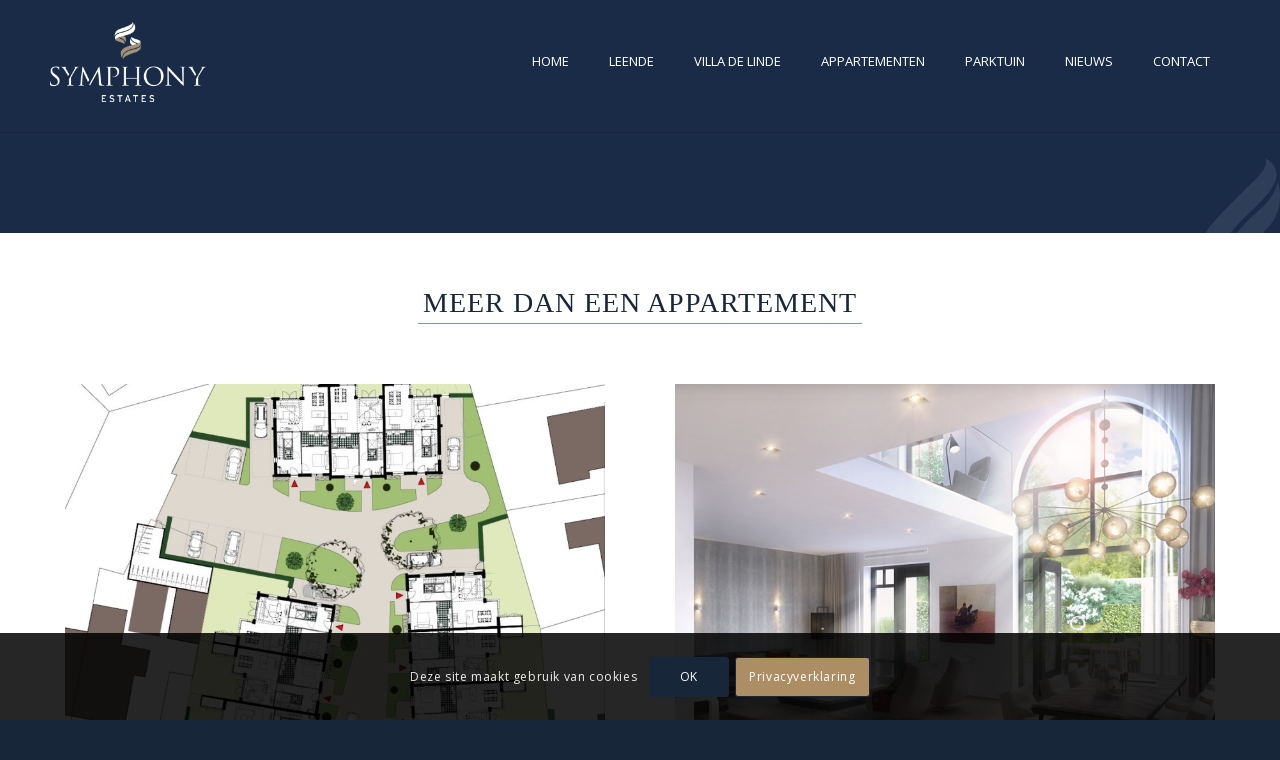

--- FILE ---
content_type: text/html; charset=UTF-8
request_url: https://villadelinde.nl/pluspunten/
body_size: 91234
content:
<!DOCTYPE html>
<html lang="nl-NL" class="html_stretched responsive av-preloader-disabled  html_header_top html_logo_left html_main_nav_header html_menu_right html_custom html_header_sticky_disabled html_header_shrinking_disabled html_mobile_menu_tablet html_header_searchicon_disabled html_content_align_center html_header_unstick_top_disabled html_header_stretch_disabled html_av-overlay-full html_av-submenu-noclone html_entry_id_22 av-cookies-consent-show-message-bar av-cookies-cookie-consent-enabled av-cookies-can-opt-out av-cookies-user-silent-accept avia-cookie-check-browser-settings av-no-preview av-default-lightbox html_text_menu_active av-mobile-menu-switch-default">
<head>
<meta charset="UTF-8" />


<!-- mobile setting -->
<meta name="viewport" content="width=device-width, initial-scale=1">

<!-- Scripts/CSS and wp_head hook -->
<meta name='robots' content='index, follow, max-image-preview:large, max-snippet:-1, max-video-preview:-1' />

				<script type='text/javascript'>

				function avia_cookie_check_sessionStorage()
				{
					//	FF throws error when all cookies blocked !!
					var sessionBlocked = false;
					try
					{
						var test = sessionStorage.getItem( 'aviaCookieRefused' ) != null;
					}
					catch(e)
					{
						sessionBlocked = true;
					}

					var aviaCookieRefused = ! sessionBlocked ? sessionStorage.getItem( 'aviaCookieRefused' ) : null;

					var html = document.getElementsByTagName('html')[0];

					/**
					 * Set a class to avoid calls to sessionStorage
					 */
					if( sessionBlocked || aviaCookieRefused )
					{
						if( html.className.indexOf('av-cookies-session-refused') < 0 )
						{
							html.className += ' av-cookies-session-refused';
						}
					}

					if( sessionBlocked || aviaCookieRefused || document.cookie.match(/aviaCookieConsent/) )
					{
						if( html.className.indexOf('av-cookies-user-silent-accept') >= 0 )
						{
							 html.className = html.className.replace(/\bav-cookies-user-silent-accept\b/g, '');
						}
					}
				}

				avia_cookie_check_sessionStorage();

			</script>
			
	<!-- This site is optimized with the Yoast SEO plugin v26.8 - https://yoast.com/product/yoast-seo-wordpress/ -->
	<title>Pluspunten - Villa de Linde</title>
	<link rel="canonical" href="https://villadelinde.nl/pluspunten/" />
	<meta property="og:locale" content="nl_NL" />
	<meta property="og:type" content="article" />
	<meta property="og:title" content="Pluspunten - Villa de Linde" />
	<meta property="og:url" content="https://villadelinde.nl/pluspunten/" />
	<meta property="og:site_name" content="Villa de Linde" />
	<meta property="article:modified_time" content="2020-11-17T09:33:19+00:00" />
	<meta name="twitter:card" content="summary_large_image" />
	<meta name="twitter:label1" content="Geschatte leestijd" />
	<meta name="twitter:data1" content="10 minuten" />
	<script type="application/ld+json" class="yoast-schema-graph">{"@context":"https://schema.org","@graph":[{"@type":"WebPage","@id":"https://villadelinde.nl/pluspunten/","url":"https://villadelinde.nl/pluspunten/","name":"Pluspunten - Villa de Linde","isPartOf":{"@id":"http://villadelinde.nl/#website"},"datePublished":"2020-11-17T09:31:44+00:00","dateModified":"2020-11-17T09:33:19+00:00","breadcrumb":{"@id":"https://villadelinde.nl/pluspunten/#breadcrumb"},"inLanguage":"nl-NL","potentialAction":[{"@type":"ReadAction","target":["https://villadelinde.nl/pluspunten/"]}]},{"@type":"BreadcrumbList","@id":"https://villadelinde.nl/pluspunten/#breadcrumb","itemListElement":[{"@type":"ListItem","position":1,"name":"Home","item":"http://villadelinde.nl/"},{"@type":"ListItem","position":2,"name":"Pluspunten"}]},{"@type":"WebSite","@id":"http://villadelinde.nl/#website","url":"http://villadelinde.nl/","name":"Villa de Linde","description":"","potentialAction":[{"@type":"SearchAction","target":{"@type":"EntryPoint","urlTemplate":"http://villadelinde.nl/?s={search_term_string}"},"query-input":{"@type":"PropertyValueSpecification","valueRequired":true,"valueName":"search_term_string"}}],"inLanguage":"nl-NL"}]}</script>
	<!-- / Yoast SEO plugin. -->


<link rel="alternate" type="application/rss+xml" title="Villa de Linde &raquo; feed" href="https://villadelinde.nl/feed/" />
<link rel="alternate" type="application/rss+xml" title="Villa de Linde &raquo; reacties feed" href="https://villadelinde.nl/comments/feed/" />
<link rel="alternate" title="oEmbed (JSON)" type="application/json+oembed" href="https://villadelinde.nl/wp-json/oembed/1.0/embed?url=https%3A%2F%2Fvilladelinde.nl%2Fpluspunten%2F" />
<link rel="alternate" title="oEmbed (XML)" type="text/xml+oembed" href="https://villadelinde.nl/wp-json/oembed/1.0/embed?url=https%3A%2F%2Fvilladelinde.nl%2Fpluspunten%2F&#038;format=xml" />

<!-- google webfont font replacement -->

			<script type='text/javascript'>

				(function() {

					/*	check if webfonts are disabled by user setting via cookie - or user must opt in.	*/
					var html = document.getElementsByTagName('html')[0];
					var cookie_check = html.className.indexOf('av-cookies-needs-opt-in') >= 0 || html.className.indexOf('av-cookies-can-opt-out') >= 0;
					var allow_continue = true;
					var silent_accept_cookie = html.className.indexOf('av-cookies-user-silent-accept') >= 0;

					if( cookie_check && ! silent_accept_cookie )
					{
						if( ! document.cookie.match(/aviaCookieConsent/) || html.className.indexOf('av-cookies-session-refused') >= 0 )
						{
							allow_continue = false;
						}
						else
						{
							if( ! document.cookie.match(/aviaPrivacyRefuseCookiesHideBar/) )
							{
								allow_continue = false;
							}
							else if( ! document.cookie.match(/aviaPrivacyEssentialCookiesEnabled/) )
							{
								allow_continue = false;
							}
							else if( document.cookie.match(/aviaPrivacyGoogleWebfontsDisabled/) )
							{
								allow_continue = false;
							}
						}
					}

					if( allow_continue )
					{
						var f = document.createElement('link');

						f.type 	= 'text/css';
						f.rel 	= 'stylesheet';
						f.href 	= 'https://fonts.googleapis.com/css?family=Open+Sans:400,600&display=auto';
						f.id 	= 'avia-google-webfont';

						document.getElementsByTagName('head')[0].appendChild(f);
					}
				})();

			</script>
			<style id='wp-img-auto-sizes-contain-inline-css' type='text/css'>
img:is([sizes=auto i],[sizes^="auto," i]){contain-intrinsic-size:3000px 1500px}
/*# sourceURL=wp-img-auto-sizes-contain-inline-css */
</style>
<link rel='stylesheet' id='avia-grid-css' href='https://villadelinde.nl/wp-content/themes/enfold/css/grid.css?ver=6.0' type='text/css' media='all' />
<link rel='stylesheet' id='avia-base-css' href='https://villadelinde.nl/wp-content/themes/enfold/css/base.css?ver=6.0' type='text/css' media='all' />
<link rel='stylesheet' id='avia-layout-css' href='https://villadelinde.nl/wp-content/themes/enfold/css/layout.css?ver=6.0' type='text/css' media='all' />
<link rel='stylesheet' id='avia-module-slideshow-css' href='https://villadelinde.nl/wp-content/themes/enfold/config-templatebuilder/avia-shortcodes/slideshow/slideshow.css?ver=6.9' type='text/css' media='all' />
<link rel='stylesheet' id='avia-module-gallery-hor-css' href='https://villadelinde.nl/wp-content/themes/enfold/config-templatebuilder/avia-shortcodes/gallery_horizontal/gallery_horizontal.css?ver=6.9' type='text/css' media='all' />
<link rel='stylesheet' id='slick-slider-css' href='https://villadelinde.nl/wp-content/themes/symphony/shortcodes/slickgallery/slick.css?ver=6.9' type='text/css' media='all' />
<link rel='stylesheet' id='avia-module-slickgallery-css' href='https://villadelinde.nl/wp-content/themes/symphony/shortcodes/slickgallery/slickgallery.css?ver=6.9' type='text/css' media='all' />
<link rel='stylesheet' id='avia-module-blog-css' href='https://villadelinde.nl/wp-content/themes/enfold/config-templatebuilder/avia-shortcodes/blog/blog.css?ver=6.0' type='text/css' media='all' />
<link rel='stylesheet' id='avia-module-postslider-css' href='https://villadelinde.nl/wp-content/themes/enfold/config-templatebuilder/avia-shortcodes/postslider/postslider.css?ver=6.0' type='text/css' media='all' />
<link rel='stylesheet' id='avia-module-button-css' href='https://villadelinde.nl/wp-content/themes/enfold/config-templatebuilder/avia-shortcodes/buttons/buttons.css?ver=6.0' type='text/css' media='all' />
<link rel='stylesheet' id='avia-module-comments-css' href='https://villadelinde.nl/wp-content/themes/enfold/config-templatebuilder/avia-shortcodes/comments/comments.css?ver=6.0' type='text/css' media='all' />
<link rel='stylesheet' id='avia-module-dynamic-field-css' href='https://villadelinde.nl/wp-content/themes/enfold/config-templatebuilder/avia-shortcodes/dynamic_field/dynamic_field.css?ver=6.0' type='text/css' media='all' />
<link rel='stylesheet' id='avia-module-gallery-css' href='https://villadelinde.nl/wp-content/themes/enfold/config-templatebuilder/avia-shortcodes/gallery/gallery.css?ver=6.0' type='text/css' media='all' />
<link rel='stylesheet' id='avia-module-maps-css' href='https://villadelinde.nl/wp-content/themes/enfold/config-templatebuilder/avia-shortcodes/google_maps/google_maps.css?ver=6.0' type='text/css' media='all' />
<link rel='stylesheet' id='avia-module-gridrow-css' href='https://villadelinde.nl/wp-content/themes/enfold/config-templatebuilder/avia-shortcodes/grid_row/grid_row.css?ver=6.0' type='text/css' media='all' />
<link rel='stylesheet' id='avia-module-heading-css' href='https://villadelinde.nl/wp-content/themes/enfold/config-templatebuilder/avia-shortcodes/heading/heading.css?ver=6.0' type='text/css' media='all' />
<link rel='stylesheet' id='avia-module-hr-css' href='https://villadelinde.nl/wp-content/themes/enfold/config-templatebuilder/avia-shortcodes/hr/hr.css?ver=6.0' type='text/css' media='all' />
<link rel='stylesheet' id='avia-module-icon-css' href='https://villadelinde.nl/wp-content/themes/enfold/config-templatebuilder/avia-shortcodes/icon/icon.css?ver=6.0' type='text/css' media='all' />
<link rel='stylesheet' id='avia-module-image-css' href='https://villadelinde.nl/wp-content/themes/enfold/config-templatebuilder/avia-shortcodes/image/image.css?ver=6.0' type='text/css' media='all' />
<link rel='stylesheet' id='avia-module-social-css' href='https://villadelinde.nl/wp-content/themes/enfold/config-templatebuilder/avia-shortcodes/social_share/social_share.css?ver=6.0' type='text/css' media='all' />
<link rel='stylesheet' id='avia-module-table-css' href='https://villadelinde.nl/wp-content/themes/enfold/config-templatebuilder/avia-shortcodes/table/table.css?ver=6.0' type='text/css' media='all' />
<link rel='stylesheet' id='avia-module-tabs-css' href='https://villadelinde.nl/wp-content/themes/enfold/config-templatebuilder/avia-shortcodes/tabs/tabs.css?ver=6.0' type='text/css' media='all' />
<link rel='stylesheet' id='avia-module-video-css' href='https://villadelinde.nl/wp-content/themes/enfold/config-templatebuilder/avia-shortcodes/video/video.css?ver=6.0' type='text/css' media='all' />
<link rel='stylesheet' id='layerslider-css' href='https://villadelinde.nl/wp-content/themes/enfold/config-layerslider/LayerSlider/assets/static/layerslider/css/layerslider.css?ver=7.11.1' type='text/css' media='all' />
<style id='wp-emoji-styles-inline-css' type='text/css'>

	img.wp-smiley, img.emoji {
		display: inline !important;
		border: none !important;
		box-shadow: none !important;
		height: 1em !important;
		width: 1em !important;
		margin: 0 0.07em !important;
		vertical-align: -0.1em !important;
		background: none !important;
		padding: 0 !important;
	}
/*# sourceURL=wp-emoji-styles-inline-css */
</style>
<style id='wp-block-library-inline-css' type='text/css'>
:root{--wp-block-synced-color:#7a00df;--wp-block-synced-color--rgb:122,0,223;--wp-bound-block-color:var(--wp-block-synced-color);--wp-editor-canvas-background:#ddd;--wp-admin-theme-color:#007cba;--wp-admin-theme-color--rgb:0,124,186;--wp-admin-theme-color-darker-10:#006ba1;--wp-admin-theme-color-darker-10--rgb:0,107,160.5;--wp-admin-theme-color-darker-20:#005a87;--wp-admin-theme-color-darker-20--rgb:0,90,135;--wp-admin-border-width-focus:2px}@media (min-resolution:192dpi){:root{--wp-admin-border-width-focus:1.5px}}.wp-element-button{cursor:pointer}:root .has-very-light-gray-background-color{background-color:#eee}:root .has-very-dark-gray-background-color{background-color:#313131}:root .has-very-light-gray-color{color:#eee}:root .has-very-dark-gray-color{color:#313131}:root .has-vivid-green-cyan-to-vivid-cyan-blue-gradient-background{background:linear-gradient(135deg,#00d084,#0693e3)}:root .has-purple-crush-gradient-background{background:linear-gradient(135deg,#34e2e4,#4721fb 50%,#ab1dfe)}:root .has-hazy-dawn-gradient-background{background:linear-gradient(135deg,#faaca8,#dad0ec)}:root .has-subdued-olive-gradient-background{background:linear-gradient(135deg,#fafae1,#67a671)}:root .has-atomic-cream-gradient-background{background:linear-gradient(135deg,#fdd79a,#004a59)}:root .has-nightshade-gradient-background{background:linear-gradient(135deg,#330968,#31cdcf)}:root .has-midnight-gradient-background{background:linear-gradient(135deg,#020381,#2874fc)}:root{--wp--preset--font-size--normal:16px;--wp--preset--font-size--huge:42px}.has-regular-font-size{font-size:1em}.has-larger-font-size{font-size:2.625em}.has-normal-font-size{font-size:var(--wp--preset--font-size--normal)}.has-huge-font-size{font-size:var(--wp--preset--font-size--huge)}.has-text-align-center{text-align:center}.has-text-align-left{text-align:left}.has-text-align-right{text-align:right}.has-fit-text{white-space:nowrap!important}#end-resizable-editor-section{display:none}.aligncenter{clear:both}.items-justified-left{justify-content:flex-start}.items-justified-center{justify-content:center}.items-justified-right{justify-content:flex-end}.items-justified-space-between{justify-content:space-between}.screen-reader-text{border:0;clip-path:inset(50%);height:1px;margin:-1px;overflow:hidden;padding:0;position:absolute;width:1px;word-wrap:normal!important}.screen-reader-text:focus{background-color:#ddd;clip-path:none;color:#444;display:block;font-size:1em;height:auto;left:5px;line-height:normal;padding:15px 23px 14px;text-decoration:none;top:5px;width:auto;z-index:100000}html :where(.has-border-color){border-style:solid}html :where([style*=border-top-color]){border-top-style:solid}html :where([style*=border-right-color]){border-right-style:solid}html :where([style*=border-bottom-color]){border-bottom-style:solid}html :where([style*=border-left-color]){border-left-style:solid}html :where([style*=border-width]){border-style:solid}html :where([style*=border-top-width]){border-top-style:solid}html :where([style*=border-right-width]){border-right-style:solid}html :where([style*=border-bottom-width]){border-bottom-style:solid}html :where([style*=border-left-width]){border-left-style:solid}html :where(img[class*=wp-image-]){height:auto;max-width:100%}:where(figure){margin:0 0 1em}html :where(.is-position-sticky){--wp-admin--admin-bar--position-offset:var(--wp-admin--admin-bar--height,0px)}@media screen and (max-width:600px){html :where(.is-position-sticky){--wp-admin--admin-bar--position-offset:0px}}

/*# sourceURL=wp-block-library-inline-css */
</style><style id='global-styles-inline-css' type='text/css'>
:root{--wp--preset--aspect-ratio--square: 1;--wp--preset--aspect-ratio--4-3: 4/3;--wp--preset--aspect-ratio--3-4: 3/4;--wp--preset--aspect-ratio--3-2: 3/2;--wp--preset--aspect-ratio--2-3: 2/3;--wp--preset--aspect-ratio--16-9: 16/9;--wp--preset--aspect-ratio--9-16: 9/16;--wp--preset--color--black: #000000;--wp--preset--color--cyan-bluish-gray: #abb8c3;--wp--preset--color--white: #ffffff;--wp--preset--color--pale-pink: #f78da7;--wp--preset--color--vivid-red: #cf2e2e;--wp--preset--color--luminous-vivid-orange: #ff6900;--wp--preset--color--luminous-vivid-amber: #fcb900;--wp--preset--color--light-green-cyan: #7bdcb5;--wp--preset--color--vivid-green-cyan: #00d084;--wp--preset--color--pale-cyan-blue: #8ed1fc;--wp--preset--color--vivid-cyan-blue: #0693e3;--wp--preset--color--vivid-purple: #9b51e0;--wp--preset--color--metallic-red: #b02b2c;--wp--preset--color--maximum-yellow-red: #edae44;--wp--preset--color--yellow-sun: #eeee22;--wp--preset--color--palm-leaf: #83a846;--wp--preset--color--aero: #7bb0e7;--wp--preset--color--old-lavender: #745f7e;--wp--preset--color--steel-teal: #5f8789;--wp--preset--color--raspberry-pink: #d65799;--wp--preset--color--medium-turquoise: #4ecac2;--wp--preset--gradient--vivid-cyan-blue-to-vivid-purple: linear-gradient(135deg,rgb(6,147,227) 0%,rgb(155,81,224) 100%);--wp--preset--gradient--light-green-cyan-to-vivid-green-cyan: linear-gradient(135deg,rgb(122,220,180) 0%,rgb(0,208,130) 100%);--wp--preset--gradient--luminous-vivid-amber-to-luminous-vivid-orange: linear-gradient(135deg,rgb(252,185,0) 0%,rgb(255,105,0) 100%);--wp--preset--gradient--luminous-vivid-orange-to-vivid-red: linear-gradient(135deg,rgb(255,105,0) 0%,rgb(207,46,46) 100%);--wp--preset--gradient--very-light-gray-to-cyan-bluish-gray: linear-gradient(135deg,rgb(238,238,238) 0%,rgb(169,184,195) 100%);--wp--preset--gradient--cool-to-warm-spectrum: linear-gradient(135deg,rgb(74,234,220) 0%,rgb(151,120,209) 20%,rgb(207,42,186) 40%,rgb(238,44,130) 60%,rgb(251,105,98) 80%,rgb(254,248,76) 100%);--wp--preset--gradient--blush-light-purple: linear-gradient(135deg,rgb(255,206,236) 0%,rgb(152,150,240) 100%);--wp--preset--gradient--blush-bordeaux: linear-gradient(135deg,rgb(254,205,165) 0%,rgb(254,45,45) 50%,rgb(107,0,62) 100%);--wp--preset--gradient--luminous-dusk: linear-gradient(135deg,rgb(255,203,112) 0%,rgb(199,81,192) 50%,rgb(65,88,208) 100%);--wp--preset--gradient--pale-ocean: linear-gradient(135deg,rgb(255,245,203) 0%,rgb(182,227,212) 50%,rgb(51,167,181) 100%);--wp--preset--gradient--electric-grass: linear-gradient(135deg,rgb(202,248,128) 0%,rgb(113,206,126) 100%);--wp--preset--gradient--midnight: linear-gradient(135deg,rgb(2,3,129) 0%,rgb(40,116,252) 100%);--wp--preset--font-size--small: 1rem;--wp--preset--font-size--medium: 1.125rem;--wp--preset--font-size--large: 1.75rem;--wp--preset--font-size--x-large: clamp(1.75rem, 3vw, 2.25rem);--wp--preset--spacing--20: 0.44rem;--wp--preset--spacing--30: 0.67rem;--wp--preset--spacing--40: 1rem;--wp--preset--spacing--50: 1.5rem;--wp--preset--spacing--60: 2.25rem;--wp--preset--spacing--70: 3.38rem;--wp--preset--spacing--80: 5.06rem;--wp--preset--shadow--natural: 6px 6px 9px rgba(0, 0, 0, 0.2);--wp--preset--shadow--deep: 12px 12px 50px rgba(0, 0, 0, 0.4);--wp--preset--shadow--sharp: 6px 6px 0px rgba(0, 0, 0, 0.2);--wp--preset--shadow--outlined: 6px 6px 0px -3px rgb(255, 255, 255), 6px 6px rgb(0, 0, 0);--wp--preset--shadow--crisp: 6px 6px 0px rgb(0, 0, 0);}:root { --wp--style--global--content-size: 800px;--wp--style--global--wide-size: 1130px; }:where(body) { margin: 0; }.wp-site-blocks > .alignleft { float: left; margin-right: 2em; }.wp-site-blocks > .alignright { float: right; margin-left: 2em; }.wp-site-blocks > .aligncenter { justify-content: center; margin-left: auto; margin-right: auto; }:where(.is-layout-flex){gap: 0.5em;}:where(.is-layout-grid){gap: 0.5em;}.is-layout-flow > .alignleft{float: left;margin-inline-start: 0;margin-inline-end: 2em;}.is-layout-flow > .alignright{float: right;margin-inline-start: 2em;margin-inline-end: 0;}.is-layout-flow > .aligncenter{margin-left: auto !important;margin-right: auto !important;}.is-layout-constrained > .alignleft{float: left;margin-inline-start: 0;margin-inline-end: 2em;}.is-layout-constrained > .alignright{float: right;margin-inline-start: 2em;margin-inline-end: 0;}.is-layout-constrained > .aligncenter{margin-left: auto !important;margin-right: auto !important;}.is-layout-constrained > :where(:not(.alignleft):not(.alignright):not(.alignfull)){max-width: var(--wp--style--global--content-size);margin-left: auto !important;margin-right: auto !important;}.is-layout-constrained > .alignwide{max-width: var(--wp--style--global--wide-size);}body .is-layout-flex{display: flex;}.is-layout-flex{flex-wrap: wrap;align-items: center;}.is-layout-flex > :is(*, div){margin: 0;}body .is-layout-grid{display: grid;}.is-layout-grid > :is(*, div){margin: 0;}body{padding-top: 0px;padding-right: 0px;padding-bottom: 0px;padding-left: 0px;}a:where(:not(.wp-element-button)){text-decoration: underline;}:root :where(.wp-element-button, .wp-block-button__link){background-color: #32373c;border-width: 0;color: #fff;font-family: inherit;font-size: inherit;font-style: inherit;font-weight: inherit;letter-spacing: inherit;line-height: inherit;padding-top: calc(0.667em + 2px);padding-right: calc(1.333em + 2px);padding-bottom: calc(0.667em + 2px);padding-left: calc(1.333em + 2px);text-decoration: none;text-transform: inherit;}.has-black-color{color: var(--wp--preset--color--black) !important;}.has-cyan-bluish-gray-color{color: var(--wp--preset--color--cyan-bluish-gray) !important;}.has-white-color{color: var(--wp--preset--color--white) !important;}.has-pale-pink-color{color: var(--wp--preset--color--pale-pink) !important;}.has-vivid-red-color{color: var(--wp--preset--color--vivid-red) !important;}.has-luminous-vivid-orange-color{color: var(--wp--preset--color--luminous-vivid-orange) !important;}.has-luminous-vivid-amber-color{color: var(--wp--preset--color--luminous-vivid-amber) !important;}.has-light-green-cyan-color{color: var(--wp--preset--color--light-green-cyan) !important;}.has-vivid-green-cyan-color{color: var(--wp--preset--color--vivid-green-cyan) !important;}.has-pale-cyan-blue-color{color: var(--wp--preset--color--pale-cyan-blue) !important;}.has-vivid-cyan-blue-color{color: var(--wp--preset--color--vivid-cyan-blue) !important;}.has-vivid-purple-color{color: var(--wp--preset--color--vivid-purple) !important;}.has-metallic-red-color{color: var(--wp--preset--color--metallic-red) !important;}.has-maximum-yellow-red-color{color: var(--wp--preset--color--maximum-yellow-red) !important;}.has-yellow-sun-color{color: var(--wp--preset--color--yellow-sun) !important;}.has-palm-leaf-color{color: var(--wp--preset--color--palm-leaf) !important;}.has-aero-color{color: var(--wp--preset--color--aero) !important;}.has-old-lavender-color{color: var(--wp--preset--color--old-lavender) !important;}.has-steel-teal-color{color: var(--wp--preset--color--steel-teal) !important;}.has-raspberry-pink-color{color: var(--wp--preset--color--raspberry-pink) !important;}.has-medium-turquoise-color{color: var(--wp--preset--color--medium-turquoise) !important;}.has-black-background-color{background-color: var(--wp--preset--color--black) !important;}.has-cyan-bluish-gray-background-color{background-color: var(--wp--preset--color--cyan-bluish-gray) !important;}.has-white-background-color{background-color: var(--wp--preset--color--white) !important;}.has-pale-pink-background-color{background-color: var(--wp--preset--color--pale-pink) !important;}.has-vivid-red-background-color{background-color: var(--wp--preset--color--vivid-red) !important;}.has-luminous-vivid-orange-background-color{background-color: var(--wp--preset--color--luminous-vivid-orange) !important;}.has-luminous-vivid-amber-background-color{background-color: var(--wp--preset--color--luminous-vivid-amber) !important;}.has-light-green-cyan-background-color{background-color: var(--wp--preset--color--light-green-cyan) !important;}.has-vivid-green-cyan-background-color{background-color: var(--wp--preset--color--vivid-green-cyan) !important;}.has-pale-cyan-blue-background-color{background-color: var(--wp--preset--color--pale-cyan-blue) !important;}.has-vivid-cyan-blue-background-color{background-color: var(--wp--preset--color--vivid-cyan-blue) !important;}.has-vivid-purple-background-color{background-color: var(--wp--preset--color--vivid-purple) !important;}.has-metallic-red-background-color{background-color: var(--wp--preset--color--metallic-red) !important;}.has-maximum-yellow-red-background-color{background-color: var(--wp--preset--color--maximum-yellow-red) !important;}.has-yellow-sun-background-color{background-color: var(--wp--preset--color--yellow-sun) !important;}.has-palm-leaf-background-color{background-color: var(--wp--preset--color--palm-leaf) !important;}.has-aero-background-color{background-color: var(--wp--preset--color--aero) !important;}.has-old-lavender-background-color{background-color: var(--wp--preset--color--old-lavender) !important;}.has-steel-teal-background-color{background-color: var(--wp--preset--color--steel-teal) !important;}.has-raspberry-pink-background-color{background-color: var(--wp--preset--color--raspberry-pink) !important;}.has-medium-turquoise-background-color{background-color: var(--wp--preset--color--medium-turquoise) !important;}.has-black-border-color{border-color: var(--wp--preset--color--black) !important;}.has-cyan-bluish-gray-border-color{border-color: var(--wp--preset--color--cyan-bluish-gray) !important;}.has-white-border-color{border-color: var(--wp--preset--color--white) !important;}.has-pale-pink-border-color{border-color: var(--wp--preset--color--pale-pink) !important;}.has-vivid-red-border-color{border-color: var(--wp--preset--color--vivid-red) !important;}.has-luminous-vivid-orange-border-color{border-color: var(--wp--preset--color--luminous-vivid-orange) !important;}.has-luminous-vivid-amber-border-color{border-color: var(--wp--preset--color--luminous-vivid-amber) !important;}.has-light-green-cyan-border-color{border-color: var(--wp--preset--color--light-green-cyan) !important;}.has-vivid-green-cyan-border-color{border-color: var(--wp--preset--color--vivid-green-cyan) !important;}.has-pale-cyan-blue-border-color{border-color: var(--wp--preset--color--pale-cyan-blue) !important;}.has-vivid-cyan-blue-border-color{border-color: var(--wp--preset--color--vivid-cyan-blue) !important;}.has-vivid-purple-border-color{border-color: var(--wp--preset--color--vivid-purple) !important;}.has-metallic-red-border-color{border-color: var(--wp--preset--color--metallic-red) !important;}.has-maximum-yellow-red-border-color{border-color: var(--wp--preset--color--maximum-yellow-red) !important;}.has-yellow-sun-border-color{border-color: var(--wp--preset--color--yellow-sun) !important;}.has-palm-leaf-border-color{border-color: var(--wp--preset--color--palm-leaf) !important;}.has-aero-border-color{border-color: var(--wp--preset--color--aero) !important;}.has-old-lavender-border-color{border-color: var(--wp--preset--color--old-lavender) !important;}.has-steel-teal-border-color{border-color: var(--wp--preset--color--steel-teal) !important;}.has-raspberry-pink-border-color{border-color: var(--wp--preset--color--raspberry-pink) !important;}.has-medium-turquoise-border-color{border-color: var(--wp--preset--color--medium-turquoise) !important;}.has-vivid-cyan-blue-to-vivid-purple-gradient-background{background: var(--wp--preset--gradient--vivid-cyan-blue-to-vivid-purple) !important;}.has-light-green-cyan-to-vivid-green-cyan-gradient-background{background: var(--wp--preset--gradient--light-green-cyan-to-vivid-green-cyan) !important;}.has-luminous-vivid-amber-to-luminous-vivid-orange-gradient-background{background: var(--wp--preset--gradient--luminous-vivid-amber-to-luminous-vivid-orange) !important;}.has-luminous-vivid-orange-to-vivid-red-gradient-background{background: var(--wp--preset--gradient--luminous-vivid-orange-to-vivid-red) !important;}.has-very-light-gray-to-cyan-bluish-gray-gradient-background{background: var(--wp--preset--gradient--very-light-gray-to-cyan-bluish-gray) !important;}.has-cool-to-warm-spectrum-gradient-background{background: var(--wp--preset--gradient--cool-to-warm-spectrum) !important;}.has-blush-light-purple-gradient-background{background: var(--wp--preset--gradient--blush-light-purple) !important;}.has-blush-bordeaux-gradient-background{background: var(--wp--preset--gradient--blush-bordeaux) !important;}.has-luminous-dusk-gradient-background{background: var(--wp--preset--gradient--luminous-dusk) !important;}.has-pale-ocean-gradient-background{background: var(--wp--preset--gradient--pale-ocean) !important;}.has-electric-grass-gradient-background{background: var(--wp--preset--gradient--electric-grass) !important;}.has-midnight-gradient-background{background: var(--wp--preset--gradient--midnight) !important;}.has-small-font-size{font-size: var(--wp--preset--font-size--small) !important;}.has-medium-font-size{font-size: var(--wp--preset--font-size--medium) !important;}.has-large-font-size{font-size: var(--wp--preset--font-size--large) !important;}.has-x-large-font-size{font-size: var(--wp--preset--font-size--x-large) !important;}
/*# sourceURL=global-styles-inline-css */
</style>

<link rel='stylesheet' id='twenty20-css' href='https://villadelinde.nl/wp-content/plugins/twenty20/assets/css/twenty20.css?ver=2.0.4' type='text/css' media='all' />
<link rel='stylesheet' id='avia-scs-css' href='https://villadelinde.nl/wp-content/themes/enfold/css/shortcodes.css?ver=6.0' type='text/css' media='all' />
<link rel='stylesheet' id='avia-fold-unfold-css' href='https://villadelinde.nl/wp-content/themes/enfold/css/avia-snippet-fold-unfold.css?ver=6.0' type='text/css' media='all' />
<link rel='stylesheet' id='avia-popup-css-css' href='https://villadelinde.nl/wp-content/themes/enfold/js/aviapopup/magnific-popup.min.css?ver=6.0' type='text/css' media='screen' />
<link rel='stylesheet' id='avia-lightbox-css' href='https://villadelinde.nl/wp-content/themes/enfold/css/avia-snippet-lightbox.css?ver=6.0' type='text/css' media='screen' />
<link rel='stylesheet' id='avia-widget-css-css' href='https://villadelinde.nl/wp-content/themes/enfold/css/avia-snippet-widget.css?ver=6.0' type='text/css' media='screen' />
<link rel='stylesheet' id='avia-dynamic-css' href='https://villadelinde.nl/wp-content/uploads/sites/7/dynamic_avia/symphony_estates.css?ver=66cefe999c12e' type='text/css' media='all' />
<link rel='stylesheet' id='avia-custom-css' href='https://villadelinde.nl/wp-content/themes/enfold/css/custom.css?ver=6.0' type='text/css' media='all' />
<link rel='stylesheet' id='avia-style-css' href='https://villadelinde.nl/wp-content/themes/symphony/style.css?ver=6.0' type='text/css' media='all' />
<link rel='stylesheet' id='avia-cookie-css-css' href='https://villadelinde.nl/wp-content/themes/enfold/css/avia-snippet-cookieconsent.css?ver=6.0' type='text/css' media='screen' />
<link rel='stylesheet' id='avia-single-post-22-css' href='https://villadelinde.nl/wp-content/uploads/sites/7/dynamic_avia/avia_posts_css/post-22.css?ver=ver-1724882703' type='text/css' media='all' />
<script type="text/javascript" src="https://villadelinde.nl/wp-includes/js/jquery/jquery.min.js?ver=3.7.1" id="jquery-core-js"></script>
<script type="text/javascript" src="https://villadelinde.nl/wp-includes/js/jquery/jquery-migrate.min.js?ver=3.4.1" id="jquery-migrate-js"></script>
<script type="text/javascript" src="https://villadelinde.nl/wp-content/themes/symphony/script.js?ver=0.1" id="dhvv-js"></script>
<script type="text/javascript" src="https://villadelinde.nl/wp-content/themes/enfold/js/avia-js.js?ver=6.0" id="avia-js-js"></script>
<script type="text/javascript" src="https://villadelinde.nl/wp-content/themes/enfold/js/avia-compat.js?ver=6.0" id="avia-compat-js"></script>
<link rel="https://api.w.org/" href="https://villadelinde.nl/wp-json/" /><link rel="alternate" title="JSON" type="application/json" href="https://villadelinde.nl/wp-json/wp/v2/pages/22" /><link rel="EditURI" type="application/rsd+xml" title="RSD" href="https://villadelinde.nl/xmlrpc.php?rsd" />
<meta name="generator" content="WordPress 6.9" />
<link rel='shortlink' href='https://villadelinde.nl/?p=22' />
<link rel="profile" href="https://gmpg.org/xfn/11" />
<link rel="alternate" type="application/rss+xml" title="Villa de Linde RSS2 Feed" href="https://villadelinde.nl/feed/" />
<link rel="pingback" href="https://villadelinde.nl/xmlrpc.php" />

<style type='text/css' media='screen'>
 #top #header_main > .container, #top #header_main > .container .main_menu  .av-main-nav > li > a, #top #header_main #menu-item-shop .cart_dropdown_link{ height:132px; line-height: 132px; }
 .html_top_nav_header .av-logo-container{ height:132px;  }
 .html_header_top.html_header_sticky #top #wrap_all #main{ padding-top:132px; } 
</style>
<!--[if lt IE 9]><script src="https://villadelinde.nl/wp-content/themes/enfold/js/html5shiv.js"></script><![endif]-->

<link rel="icon" href="https://villadelinde.nl/wp-content/uploads/sites/7/2022/01/cropped-favicon-32x32.png" sizes="32x32" />
<link rel="icon" href="https://villadelinde.nl/wp-content/uploads/sites/7/2022/01/cropped-favicon-192x192.png" sizes="192x192" />
<link rel="apple-touch-icon" href="https://villadelinde.nl/wp-content/uploads/sites/7/2022/01/cropped-favicon-180x180.png" />
<meta name="msapplication-TileImage" content="https://villadelinde.nl/wp-content/uploads/sites/7/2022/01/cropped-favicon-270x270.png" />
<style type="text/css">
		@font-face {font-family: 'entypo-fontello'; font-weight: normal; font-style: normal; font-display: auto;
		src: url('https://villadelinde.nl/wp-content/themes/enfold/config-templatebuilder/avia-template-builder/assets/fonts/entypo-fontello.woff2') format('woff2'),
		url('https://villadelinde.nl/wp-content/themes/enfold/config-templatebuilder/avia-template-builder/assets/fonts/entypo-fontello.woff') format('woff'),
		url('https://villadelinde.nl/wp-content/themes/enfold/config-templatebuilder/avia-template-builder/assets/fonts/entypo-fontello.ttf') format('truetype'),
		url('https://villadelinde.nl/wp-content/themes/enfold/config-templatebuilder/avia-template-builder/assets/fonts/entypo-fontello.svg#entypo-fontello') format('svg'),
		url('https://villadelinde.nl/wp-content/themes/enfold/config-templatebuilder/avia-template-builder/assets/fonts/entypo-fontello.eot'),
		url('https://villadelinde.nl/wp-content/themes/enfold/config-templatebuilder/avia-template-builder/assets/fonts/entypo-fontello.eot?#iefix') format('embedded-opentype');
		} #top .avia-font-entypo-fontello, body .avia-font-entypo-fontello, html body [data-av_iconfont='entypo-fontello']:before{ font-family: 'entypo-fontello'; }
		</style>

<!--
Debugging Info for Theme support: 

Theme: Enfold
Version: 6.0
Installed: enfold
AviaFramework Version: 5.6
AviaBuilder Version: 5.3
aviaElementManager Version: 1.0.1
- - - - - - - - - - -
ChildTheme: Symphony Estates
ChildTheme Version: 100.0
ChildTheme Installed: enfold

- - - - - - - - - - -
ML:128-PU:94-PLA:10
WP:6.9
Compress: CSS:disabled - JS:disabled
Updates: disabled
PLAu:8
-->
</head>

<body id="top" class="wp-singular page-template-default page page-id-22 wp-theme-enfold wp-child-theme-symphony stretched rtl_columns av-curtain-numeric open_sans   pluspunten  avia-responsive-images-support">
	
	<div id='wrap_all'>

	
<header id='header' class='all_colors header_color dark_bg_color  av_header_top av_logo_left av_main_nav_header av_menu_right av_custom av_header_sticky_disabled av_header_shrinking_disabled av_header_stretch_disabled av_mobile_menu_tablet av_header_searchicon_disabled av_header_unstick_top_disabled av_bottom_nav_disabled  av_header_border_disabled' data-av_shrink_factor='50'>

		<div  id='header_main' class='container_wrap container_wrap_logo'>

        <div class='container av-logo-container'><div class='inner-container'><span class='logo avia-standard-logo'><a href='https://villadelinde.nl/' class='' aria-label='Villa de Linde' ><img src="https://symphony-estates.nl/wp-content/uploads/2018/11/preload_logo-1000x513.png" height="100" width="300" alt='Villa de Linde' title='' /></a></span><nav class='main_menu' data-selectname='Selecteer een pagina' ><div class="avia-menu av-main-nav-wrap"><ul role="menu" class="menu av-main-nav" id="avia-menu"><li role="menuitem" id="menu-item-47" class="menu-item menu-item-type-custom menu-item-object-custom menu-item-top-level menu-item-top-level-1"><a href="/" tabindex="0"><span class="avia-bullet"></span><span class="avia-menu-text">Home</span><span class="avia-menu-fx"><span class="avia-arrow-wrap"><span class="avia-arrow"></span></span></span></a></li>
<li role="menuitem" id="menu-item-93" class="menu-item menu-item-type-post_type menu-item-object-page menu-item-top-level menu-item-top-level-2"><a href="https://villadelinde.nl/leende/" tabindex="0"><span class="avia-bullet"></span><span class="avia-menu-text">Leende</span><span class="avia-menu-fx"><span class="avia-arrow-wrap"><span class="avia-arrow"></span></span></span></a></li>
<li role="menuitem" id="menu-item-48" class="menu-item menu-item-type-post_type menu-item-object-page menu-item-has-children menu-item-top-level menu-item-top-level-3"><a href="https://villadelinde.nl/villadelinde/" tabindex="0"><span class="avia-bullet"></span><span class="avia-menu-text">Villa de Linde</span><span class="avia-menu-fx"><span class="avia-arrow-wrap"><span class="avia-arrow"></span></span></span></a>


<ul class="sub-menu">
	<li role="menuitem" id="menu-item-404" class="menu-item menu-item-type-post_type menu-item-object-page"><a href="https://villadelinde.nl/architectuur/" tabindex="0"><span class="avia-bullet"></span><span class="avia-menu-text">Architectuur</span></a></li>
	<li role="menuitem" id="menu-item-741" class="menu-item menu-item-type-post_type menu-item-object-page"><a href="https://villadelinde.nl/voor-na/" tabindex="0"><span class="avia-bullet"></span><span class="avia-menu-text">Voor-Na</span></a></li>
	<li role="menuitem" id="menu-item-475" class="menu-item menu-item-type-post_type menu-item-object-page"><a href="https://villadelinde.nl/van-de-plas-over-villa-de-linde/" tabindex="0"><span class="avia-bullet"></span><span class="avia-menu-text">Van de Plas over Villa de Linde</span></a></li>
</ul>
</li>
<li role="menuitem" id="menu-item-365" class="menu-item menu-item-type-post_type menu-item-object-page menu-item-has-children menu-item-top-level menu-item-top-level-4"><a href="https://villadelinde.nl/appartementen/" tabindex="0"><span class="avia-bullet"></span><span class="avia-menu-text">Appartementen</span><span class="avia-menu-fx"><span class="avia-arrow-wrap"><span class="avia-arrow"></span></span></span></a>


<ul class="sub-menu">
	<li role="menuitem" id="menu-item-881" class="menu-item menu-item-type-post_type menu-item-object-page"><a href="https://villadelinde.nl/voordelen/" tabindex="0"><span class="avia-bullet"></span><span class="avia-menu-text">Voordelen nieuwbouw</span></a></li>
</ul>
</li>
<li role="menuitem" id="menu-item-248" class="menu-item menu-item-type-post_type menu-item-object-page menu-item-top-level menu-item-top-level-5"><a href="https://villadelinde.nl/parktuin/" tabindex="0"><span class="avia-bullet"></span><span class="avia-menu-text">Parktuin</span><span class="avia-menu-fx"><span class="avia-arrow-wrap"><span class="avia-arrow"></span></span></span></a></li>
<li role="menuitem" id="menu-item-272" class="menu-item menu-item-type-post_type menu-item-object-page menu-item-mega-parent  menu-item-top-level menu-item-top-level-6"><a href="https://villadelinde.nl/nieuws/" tabindex="0"><span class="avia-bullet"></span><span class="avia-menu-text">Nieuws</span><span class="avia-menu-fx"><span class="avia-arrow-wrap"><span class="avia-arrow"></span></span></span></a></li>
<li role="menuitem" id="menu-item-54" class="menu-item menu-item-type-post_type menu-item-object-page menu-item-top-level menu-item-top-level-7"><a href="https://villadelinde.nl/contact/" tabindex="0"><span class="avia-bullet"></span><span class="avia-menu-text">Contact</span><span class="avia-menu-fx"><span class="avia-arrow-wrap"><span class="avia-arrow"></span></span></span></a></li>
<li class="av-burger-menu-main menu-item-avia-special " role="menuitem">
	        			<a href="#" aria-label="Menu" aria-hidden="false">
							<span class="av-hamburger av-hamburger--spin av-js-hamburger">
								<span class="av-hamburger-box">
						          <span class="av-hamburger-inner"></span>
						          <strong>Menu</strong>
								</span>
							</span>
							<span class="avia_hidden_link_text">Menu</span>
						</a>
	        		   </li></ul></div></nav></div> </div> 
		<!-- end container_wrap-->
		</div>
<div class="header_bg"></div>
<!-- end header -->
</header>

	<div id='main' class='all_colors' data-scroll-offset='0'>

	<div id='av_section_1'  class='avia-section av-jpawko5g-cc89aa321b890679ee5688c0e14aeb65 alternate_color avia-section-no-padding avia-no-border-styling  avia-builder-el-0  el_before_av_section  avia-builder-el-first  trans wide overlay noarrows av-mini-hide avia-bg-style-scroll container_wrap fullsize'  ><div class='container av-section-cont-open' ><main  class='template-page content  av-content-full alpha units'><div class='post-entry post-entry-type-page post-entry-22'><div class='entry-content-wrapper clearfix'>
<div  class='avia-slideshow av-jpawluq1-b080fc07c6d4883c5b689e6c1dde6e2e avia-slideshow-featured av_slideshow avia-slide-slider  avia-builder-el-1  el_before_av_hr  avia-builder-el-first  av-slideshow-ui av-control-default av-slideshow-manual av-loop-once av-loop-manual-endless av-default-height-applied avia-slideshow-1' data-slideshow-options="{&quot;animation&quot;:&quot;slide&quot;,&quot;autoplay&quot;:false,&quot;loop_autoplay&quot;:&quot;once&quot;,&quot;interval&quot;:5,&quot;loop_manual&quot;:&quot;manual-endless&quot;,&quot;autoplay_stopper&quot;:false,&quot;noNavigation&quot;:false,&quot;bg_slider&quot;:false,&quot;keep_padding&quot;:false,&quot;hoverpause&quot;:false,&quot;show_slide_delay&quot;:0}" ><ul class='avia-slideshow-inner ' style='padding-bottom: 28.666666666667%;'></ul></div>
<div  class='hr av-jpawm2re-343b1e6398138891f5b09da6ea3cc215 hr-invisible  avia-builder-el-2  el_after_av_slideshow  avia-builder-el-last '><span class='hr-inner '><span class="hr-inner-style"></span></span></div>
</div></div></main><!-- close content main element --></div></div><div id='av_section_2'  class='avia-section av-jpawko5g-9e6ca6cbfc856163c2cfe3a1045b6e71 alternate_color avia-section-no-padding avia-no-border-styling  avia-builder-el-3  el_after_av_section  el_before_av_section  trans wide overlay noarrows av-desktop-hide av-medium-hide av-small-hide avia-bg-style-scroll container_wrap fullsize'  ><div class='container av-section-cont-open' ><div class='template-page content  av-content-full alpha units'><div class='post-entry post-entry-type-page post-entry-22'><div class='entry-content-wrapper clearfix'>
<section  class='av_textblock_section av-jwdi0clc-92141ecc8cb19c82e7f53d0d522bdbf5 '  ><div class='avia_textblock' >
</div></section>
<div  class='hr av-jspwqmjf-6f34afa4cf186d0dcd8949d8139ba72d hr-invisible  avia-builder-el-5  el_after_av_textblock  avia-builder-el-last '><span class='hr-inner '><span class="hr-inner-style"></span></span></div>
</p>
</div></div></div><!-- close content main div --></div></div><div id='av_section_3'  class='avia-section av-sjdnf6-b23d4968289d08742cfead77c9350ac5 main_color avia-section-default avia-no-border-styling  avia-builder-el-6  el_after_av_section  avia-builder-el-last  avia-bg-style-scroll container_wrap fullsize'  ><div class='container av-section-cont-open' ><div class='template-page content  av-content-full alpha units'><div class='post-entry post-entry-type-page post-entry-22'><div class='entry-content-wrapper clearfix'>
<div  class='flex_column av-2x7zoi-2f226bf101cd027ace07954af2ac2827 av_one_full  avia-builder-el-7  el_before_av_one_half  avia-builder-el-first  first flex_column_div av-zero-column-padding  '     ><div  class='av-special-heading av-jzwprv4a-0949262f1161a52fcc0fd5470550f6ba av-special-heading-h2 blockquote modern-quote modern-centered  avia-builder-el-8  el_before_av_textblock  avia-builder-el-first '><h2 class='av-special-heading-tag'  >Meer dan een appartement</h2><div class="special-heading-border"><div class="special-heading-inner-border"></div></div></div>
<section  class='av_textblock_section av-mcwe36-08c7dc5889de3c1003700ca14b855554 '  ><div class='avia_textblock' ></div></section></div><div  class='flex_column av-jpay0ctj-ba49837be1ebd84af2a9fb7c78c13759 av_one_half  avia-builder-el-10  el_after_av_one_full  el_before_av_one_half  first flex_column_div av-animated-generic left-to-right av-zero-column-padding  column-top-margin'     ><div  class='avia-image-container av-jrrxnu3x-78e1b7121e2132df79d3901a111adea7 av-styling- av-img-linked avia-align-right  avia-builder-el-11  avia-builder-el-no-sibling '  ><div class="avia-image-container-inner"><div class="avia-image-overlay-wrap"><a href="https://hofaanhetlaar.nl/wp-content/uploads/sites/4/2019/05/Situatie.jpg" class='avia_image ' target="_blank" rel="noopener noreferrer"><img decoding="async" fetchpriority="high" class='wp-image- avia-img-lazy-loading-not- avia_image ' src="https://hofaanhetlaar.nl/wp-content/uploads/sites/4/2019/05/Situatie-845x684.jpg" alt='' title=''   /></a></div></div></div></div><div  class='flex_column av-jpay0ctj-133350e8148c0bfe8ddd427844177c23 av_one_half  avia-builder-el-12  el_after_av_one_half  el_before_av_one_full  flex_column_div av-animated-generic left-to-right av-zero-column-padding  column-top-margin'     ><div  class='avia-image-container av-jrrxnu3x-8df7619d7d1cff1a32840abd0b2c998f av-styling- av-img-linked avia-align-left  avia-builder-el-13  el_before_av_textblock  avia-builder-el-first '  ><div class="avia-image-container-inner"><div class="avia-image-overlay-wrap"><a href="https://hofaanhetlaar.nl/wp-content/uploads/sites/4/2019/02/2275_INT_Kavel_01_LR.jpg" class='avia_image ' target="_blank" rel="noopener noreferrer"><img decoding="async" fetchpriority="high" class='wp-image- avia-img-lazy-loading-not- avia_image ' src="https://hofaanhetlaar.nl/wp-content/uploads/sites/4/2019/02/2275_INT_Kavel_01_LR-845x684.jpg" alt='' title=''   /></a></div></div></div>
<section  class='av_textblock_section av-jxfxaxzs-470f857f7992c1a56d6f95999836eb8b '  ><div class='avia_textblock' ><p><em>Referentie interieur</em></p>
</div></section></div><div  class='flex_column av-jpay07p6-d6abac1eaa47c534bb2eeb75ec9d192a av_one_full  avia-builder-el-15  el_after_av_one_half  avia-builder-el-last  first flex_column_div av-animated-generic right-to-left av-zero-column-padding  column-top-margin'     ><section  class='av_textblock_section av-mcwe36-08c7dc5889de3c1003700ca14b855554 '  ><div class='avia_textblock' ><p>Wanneer u overweegt om gelijkvloers te gaan wonen, zult u al snel aan een appartement denken. Maar de woningen met tuin in Hof aan het Laar bieden u zoveel meer luxe, ruimte en woongeluk. We zetten ze graag voor u op een rijtje.</p>
<ul>
<li>De sfeervolle hoftuin geeft een fraaie entree bij binnenkomst. Vergelijkt u dit eens met de anonieme en functionele hal die u vaak aantreft in een appartementengebouw.</li>
<li>De woningen in Hof aan het Laar hebben een hal met daglicht, waar dit in veel appartementen erg donker is vanwege het gebrek aan ramen.</li>
<li>Uitzicht op de achtertuin, die u helemaal naar wens kunt inrichten. Een fraaier en groener uitzicht dan het zicht van een appartement op bijvoorbeeld een parkeerterrein, andermans achtertuin of (dak)terras.</li>
<li>In de achtertuin heeft u aanzienlijk meer privacy dan op een balkon.</li>
<li>In de tuin kunt u met grote gezelschappen lunchen of dineren: ruimte genoeg voor een grote eettafel.</li>
<li>Een tuin geeft aanzienlijk meer mogelijkheden dan een balkon: wat dacht u van tuinieren, spelende kleinkinderen of misschien wel uw eigen jaccuzzi?</li>
<li>Ook een veranda of serre is prima mogelijk in Hof aan het Laar</li>
<li>2 Parkeerplaatsen dichtbij uw voordeur. Dat is prettig met in- en uitladen. Geen krappe parkeerplaatsen in een donkere parkeergarage dus.</li>
<li>De woningen hebben een geliefde traditionele architectuur met een rijke detaillering.</li>
<li>U heeft geen geluidsoverlast van onder- of bovenburen.</li>
<li>De Vereniging van Eigenaars beslist enkel over het openbaar gebied, maar niet over uw woning, dit in tegenstelling tot een appartement.</li>
<li>In de basis heeft u in de woning al 4 kamers</li>
<li>U koopt een woning op maat gemaakt. Bent u nog niet toe aan een gelijkvloerse woning? De mogelijkheid om in de toekomst een lift te plaatsen maakt dat u pas anticipeert op een toekomstige situatie als dat nodig zou zijn. Uiteraard kunt u ook nu al kiezen voor een gelijkvloers programma. Helemaal op maat naar uw wensen dus.</li>
<li>De vliering geeft u veel bergruimte, waar u in een appartement altijd te weinig van hebt.</li>
<li>U heeft uw eigen zonnepanelen en verdient dus terug op uw energielasten.</li>
<li>De woningen en de hoftuin worden tegelijk opgeleverd, wat betekent dat u geen overlast meer ervaart van aangrenzende bouwwerkzaamheden, iets wat bij grotere ontwikkelingen vaak het geval is.</li>
</ul>
</div></section>
<div  class='hr av-jpawm2re-343b1e6398138891f5b09da6ea3cc215 hr-invisible  avia-builder-el-17  el_after_av_textblock  el_before_av_heading '><span class='hr-inner '><span class="hr-inner-style"></span></span></div>
<div  class='av-special-heading av-27q90g-393f3f6d8da381176489492c6c48888c av-special-heading-h3 blockquote modern-quote modern-centered  avia-builder-el-18  el_after_av_hr  el_before_av_hr '><h3 class='av-special-heading-tag'  >BIJZONDERE EXTRA’S</h3><div class="special-heading-border"><div class="special-heading-inner-border"></div></div></div>
<div  class='hr av-jpawm2re-343b1e6398138891f5b09da6ea3cc215 hr-invisible  avia-builder-el-19  el_after_av_heading  el_before_av_textblock '><span class='hr-inner '><span class="hr-inner-style"></span></span></div>
<section  class='av_textblock_section av-jw0swwxa-7e947f39ad23810e42679899665de4df '  ><div class='avia_textblock' ><p>De woningen in Hof aan het Laar hebben nog meer pluspunten, zoals</p>
<ul>
<li>De vide met lichtstraat</li>
<li>Een erker aan de achterzijde</li>
<li>Een exclusieve, maatwerk ontworpen keuken</li>
<li>De badkamer ensuite aan uw masterbedroom</li>
<li>Hoge maatwerk ‘stalen’ deur</li>
<li>Een lounge op de eerste verdieping, grenzend aan de vide: geen donkere gang maar een heerlijke lichte open ruimte, met contact naar de beneden verdieping</li>
<li>Uitgebreid advies van onze interieurontwerper</li>
</ul>
</div></section></div>

</div></div></div><!-- close content main div --> <!-- section close by builder template -->		</div><!--end builder template--></div><!-- close default .container_wrap element --><div class="footer-page-content footer_color" id="footer-page"><div id='footer'  class='avia-section av-js1oo5fb-88e265d69528df847933d9826eb15e07 footer_color avia-section-default avia-no-border-styling  avia-builder-el-0  avia-builder-el-no-sibling  avia-bg-style-scroll container_wrap fullsize'  ><div class='container av-section-cont-open' ><main  class='template-page content  av-content-full alpha units'><div class='post-entry post-entry-type-page post-entry-22'><div class='entry-content-wrapper clearfix'>

<style type="text/css" data-created_by="avia_inline_auto" id="style-css-av-16hhcm-44dd4ca786b96317422397be47eda216">
.flex_column.av-16hhcm-44dd4ca786b96317422397be47eda216{
border-radius:0px 0px 0px 0px;
padding:0px 0px 0px 0px;
}
</style>
<div  class='flex_column av-16hhcm-44dd4ca786b96317422397be47eda216 av_one_third  avia-builder-el-1  el_before_av_one_third  avia-builder-el-first  first flex_column_div av-zero-column-padding  '     ><style type="text/css" data-created_by="avia_inline_auto" id="style-css-av-js1opfz9-438806eb68df5c0035fd8e6102c7916e">
.avia-image-container.av-js1opfz9-438806eb68df5c0035fd8e6102c7916e img.avia_image{
box-shadow:none;
}
.avia-image-container.av-js1opfz9-438806eb68df5c0035fd8e6102c7916e .av-image-caption-overlay-center{
color:#ffffff;
}
</style>
<div  class='avia-image-container av-js1opfz9-438806eb68df5c0035fd8e6102c7916e av-styling- av-img-linked avia-align-center  avia-builder-el-2  el_before_av_hr  avia-builder-el-first '  ><div class="avia-image-container-inner"><div class="avia-image-overlay-wrap"><a href="https://www.symphony-estates.nl" class='avia_image ' target="_blank" rel="noopener noreferrer"><img decoding="async" fetchpriority="high" class='wp-image- avia-img-lazy-loading-not- avia_image ' src="https://symphony-estates.nl/hofaanhetlaar/wp-content/uploads/sites/4/2019/02/LOGO_DIAPDBLAUW_FC-e1549971390791.png" alt='' title=''   /></a></div></div></div>

<style type="text/css" data-created_by="avia_inline_auto" id="style-css-av-jsg19cmj-5f71845893c299b84d4438ffdf91a83f">
#top .hr.hr-invisible.av-jsg19cmj-5f71845893c299b84d4438ffdf91a83f{
height:25px;
}
</style>
<div  class='hr av-jsg19cmj-5f71845893c299b84d4438ffdf91a83f hr-invisible  avia-builder-el-3  el_after_av_image  el_before_av_button '><span class='hr-inner '><span class="hr-inner-style"></span></span></div>
<div  class='avia-button-wrap av-jsg16muz-c65957fb8b7b47ad194bc9b26d8fba9e-wrap avia-button-center  avia-builder-el-4  el_after_av_hr  avia-builder-el-last '><a href='https://www.symphony-estates.nl' class='avia-button av-jsg16muz-c65957fb8b7b47ad194bc9b26d8fba9e av-link-btn avia-icon_select-no avia-size-small avia-position-center avia-color-theme-color' target="_blank" rel="noopener noreferrer"><span class='avia_iconbox_title' >Naar de site van Symphony Estates</span></a></div></div>
<style type="text/css" data-created_by="avia_inline_auto" id="style-css-av-15izu6-cf96b8fb9ccede2535a9c387f0f5e338">
.flex_column.av-15izu6-cf96b8fb9ccede2535a9c387f0f5e338{
border-radius:0px 0px 0px 0px;
padding:0px 0px 0px 0px;
}
</style>
<div  class='flex_column av-15izu6-cf96b8fb9ccede2535a9c387f0f5e338 av_one_third  avia-builder-el-5  el_after_av_one_third  el_before_av_one_third  flex_column_div av-zero-column-padding  '     ><style type="text/css" data-created_by="avia_inline_auto" id="style-css-av-45jj5f-a6a2c6e3c5dfc43d70510ee2e796396d">
#top .av-special-heading.av-45jj5f-a6a2c6e3c5dfc43d70510ee2e796396d{
padding-bottom:10px;
}
body .av-special-heading.av-45jj5f-a6a2c6e3c5dfc43d70510ee2e796396d .av-special-heading-tag .heading-char{
font-size:25px;
}
.av-special-heading.av-45jj5f-a6a2c6e3c5dfc43d70510ee2e796396d .av-subheading{
font-size:15px;
}
</style>
<div  class='av-special-heading av-45jj5f-a6a2c6e3c5dfc43d70510ee2e796396d av-special-heading-h3 blockquote modern-quote  avia-builder-el-6  el_before_av_textblock  avia-builder-el-first  widgettitle'><h3 class='av-special-heading-tag'  >Contact</h3><div class="special-heading-border"><div class="special-heading-inner-border"></div></div></div>
<section  class='av_textblock_section av-js1oqjwe-fbc5397cced9cc061cd47dbd57d8ccf9 '  ><div class='avia_textblock' ><p>
<style type="text/css" data-created_by="avia_inline_auto" id="style-css-av-37d66-5caaa27e309a43fc4e0dd0e9b5557e1d">
.av_font_icon.av-37d66-5caaa27e309a43fc4e0dd0e9b5557e1d .av-icon-char{
font-size:20px;
line-height:20px;
}
</style>
<span  class='av_font_icon av-37d66-5caaa27e309a43fc4e0dd0e9b5557e1d avia_animate_when_visible av-icon-style- avia-icon-pos-left av-no-color avia-icon-animate'><span class='av-icon-char' aria-hidden='true' data-av_icon='' data-av_iconfont='entypo-fontello' ></span></span> <a href="https://www.google.com/maps/place/Willem+de+Rijkelaan+1,+5263+DL+Vught/@51.6668392,5.2801505,17z/data=!3m1!4b1!4m6!3m5!1s0x47c6eebccc85bec1:0xbeb7587e79ae56bd!8m2!3d51.6668392!4d5.2801505!16s%2Fg%2F11c43z2pff?entry=ttu">Willem de Rijkelaan 1 | 5263 DL Vught</a></p>
<p>
<style type="text/css" data-created_by="avia_inline_auto" id="style-css-av-tbcoe-f09a4a56760ab7e310b886f69d2901fe">
.av_font_icon.av-tbcoe-f09a4a56760ab7e310b886f69d2901fe .av-icon-char{
font-size:20px;
line-height:20px;
}
</style>
<span  class='av_font_icon av-tbcoe-f09a4a56760ab7e310b886f69d2901fe avia_animate_when_visible av-icon-style- avia-icon-pos-left av-no-color avia-icon-animate'><span class='av-icon-char' aria-hidden='true' data-av_icon='' data-av_iconfont='entypo-fontello' ></span></span> <a href="tel:0403046476">040 304 64 76</a></p>
<p>
<style type="text/css" data-created_by="avia_inline_auto" id="style-css-av-nbose-8b87f7925f2c9673eb2be5eae7f7217c">
.av_font_icon.av-nbose-8b87f7925f2c9673eb2be5eae7f7217c .av-icon-char{
font-size:20px;
line-height:20px;
}
</style>
<span  class='av_font_icon av-nbose-8b87f7925f2c9673eb2be5eae7f7217c avia_animate_when_visible av-icon-style- avia-icon-pos-left av-no-color avia-icon-animate'><span class='av-icon-char' aria-hidden='true' data-av_icon='' data-av_iconfont='entypo-fontello' ></span></span> <a href="mailto:info@symphony-estates.nl">info@symphony-estates.nl</a></p>
</div></section></div>
<style type="text/css" data-created_by="avia_inline_auto" id="style-css-av-cjkke-adefd875aeed1ef37e349891ebd066a2">
.flex_column.av-cjkke-adefd875aeed1ef37e349891ebd066a2{
border-radius:0px 0px 0px 0px;
padding:0px 0px 0px 0px;
}
</style>
<div  class='flex_column av-cjkke-adefd875aeed1ef37e349891ebd066a2 av_one_third  avia-builder-el-11  el_after_av_one_third  avia-builder-el-last  flex_column_div av-zero-column-padding  '     ><style type="text/css" data-created_by="avia_inline_auto" id="style-css-av-2893rn-32eb82227b995dd6f04debffbe5e9ce1">
#top .av-special-heading.av-2893rn-32eb82227b995dd6f04debffbe5e9ce1{
padding-bottom:10px;
}
body .av-special-heading.av-2893rn-32eb82227b995dd6f04debffbe5e9ce1 .av-special-heading-tag .heading-char{
font-size:25px;
}
.av-special-heading.av-2893rn-32eb82227b995dd6f04debffbe5e9ce1 .av-subheading{
font-size:15px;
}
</style>
<div  class='av-special-heading av-2893rn-32eb82227b995dd6f04debffbe5e9ce1 av-special-heading-h3 blockquote modern-quote  avia-builder-el-12  el_before_av_sidebar  avia-builder-el-first  widgettitle'><h3 class='av-special-heading-tag'  >Link</h3><div class="special-heading-border"><div class="special-heading-inner-border"></div></div></div>
<div  class='avia-builder-widget-area clearfix  avia-builder-el-13  el_after_av_heading  avia-builder-el-last '><section id="nav_menu-2" class="widget clearfix widget_nav_menu"><div class="menu-default-container"><ul id="menu-default" class="menu"><li id="menu-item-47" class="menu-item menu-item-type-custom menu-item-object-custom menu-item-47"><a href="/">Home</a></li>
<li id="menu-item-93" class="menu-item menu-item-type-post_type menu-item-object-page menu-item-93"><a href="https://villadelinde.nl/leende/">Leende</a></li>
<li id="menu-item-48" class="menu-item menu-item-type-post_type menu-item-object-page menu-item-has-children menu-item-48"><a href="https://villadelinde.nl/villadelinde/">Villa de Linde</a>
<ul class="sub-menu">
	<li id="menu-item-404" class="menu-item menu-item-type-post_type menu-item-object-page menu-item-404"><a href="https://villadelinde.nl/architectuur/">Architectuur</a></li>
	<li id="menu-item-741" class="menu-item menu-item-type-post_type menu-item-object-page menu-item-741"><a href="https://villadelinde.nl/voor-na/">Voor-Na</a></li>
	<li id="menu-item-475" class="menu-item menu-item-type-post_type menu-item-object-page menu-item-475"><a href="https://villadelinde.nl/van-de-plas-over-villa-de-linde/">Van de Plas over Villa de Linde</a></li>
</ul>
</li>
<li id="menu-item-365" class="menu-item menu-item-type-post_type menu-item-object-page menu-item-has-children menu-item-365"><a href="https://villadelinde.nl/appartementen/">Appartementen</a>
<ul class="sub-menu">
	<li id="menu-item-881" class="menu-item menu-item-type-post_type menu-item-object-page menu-item-881"><a href="https://villadelinde.nl/voordelen/">Voordelen nieuwbouw</a></li>
</ul>
</li>
<li id="menu-item-248" class="menu-item menu-item-type-post_type menu-item-object-page menu-item-248"><a href="https://villadelinde.nl/parktuin/">Parktuin</a></li>
<li id="menu-item-272" class="menu-item menu-item-type-post_type menu-item-object-page menu-item-272"><a href="https://villadelinde.nl/nieuws/">Nieuws</a></li>
<li id="menu-item-54" class="menu-item menu-item-type-post_type menu-item-object-page menu-item-54"><a href="https://villadelinde.nl/contact/">Contact</a></li>
</ul></div><span class="seperator extralight-border"></span></section></div></div>
</div></div></main><!-- close content main element --> <!-- section close by builder template -->		</div><!--end builder template--></div><!-- close default .container_wrap element --></div>

	
				<footer class='container_wrap socket_color' id='socket' >
                    <div class='container'>

                        <span class='copyright'>© <a href="https://www.symphony-estates.nl/" target="_blank">Symphony Estates</a> | Website door <a href="http://dhvv.nl" target="_blank">De Heeren van Vonder</a> | <a href="/disclaimer/" target="_blank">Disclaimer</a> |  <a href="https://www.symphony-estates.nl/privacyverklaring/" target="_blank">Privacyverklaring</a></span>

                        
                    </div>

	            <!-- ####### END SOCKET CONTAINER ####### -->
				</footer>


					<!-- end main -->
		</div>

		<!-- end wrap_all --></div>

<a href='#top' title='Scroll naar bovenzijde' id='scroll-top-link' aria-hidden='true' data-av_icon='' data-av_iconfont='entypo-fontello' tabindex='-1'><span class="avia_hidden_link_text">Scroll naar bovenzijde</span></a>

<div id="fb-root"></div>

<div class="avia-cookie-consent-wrap" aria-hidden="true"><div class='avia-cookie-consent cookiebar-hidden  avia-cookiemessage-bottom'  aria-hidden='true'  data-contents='905b383528e738b1473544de5042b298||v1.0' ><div class="container"><p class='avia_cookie_text'>Deze site maakt gebruik van cookies</p><a href='#' class='avia-button avia-color-theme-color-highlight avia-cookie-consent-button avia-cookie-consent-button-1  avia-cookie-close-bar ' >OK</a><a href='/privacyverklaring/' class='avia-button avia-color-theme-color-highlight avia-cookie-consent-button avia-cookie-consent-button-2 av-extra-cookie-btn  avia-cookie-link-btn ' >Privacyverklaring</a></div></div><div id='av-consent-extra-info' data-nosnippet class='av-inline-modal main_color avia-hide-popup-close'>
<style type="text/css" data-created_by="avia_inline_auto" id="style-css-av-av_heading-5df8686099d92019b4b141701ee95fb6">
#top .av-special-heading.av-av_heading-5df8686099d92019b4b141701ee95fb6{
margin:10px 0 0 0;
padding-bottom:10px;
}
body .av-special-heading.av-av_heading-5df8686099d92019b4b141701ee95fb6 .av-special-heading-tag .heading-char{
font-size:25px;
}
.av-special-heading.av-av_heading-5df8686099d92019b4b141701ee95fb6 .av-subheading{
font-size:15px;
}
</style>
<div  class='av-special-heading av-av_heading-5df8686099d92019b4b141701ee95fb6 av-special-heading-h3 blockquote modern-quote'><h3 class='av-special-heading-tag'  >Cookie en privacy instellingen</h3><div class="special-heading-border"><div class="special-heading-inner-border"></div></div></div><br />
<style type="text/css" data-created_by="avia_inline_auto" id="style-css-av-jhe1dyat-381e073337cc8512c616f9ce78cc22d9">
#top .hr.av-jhe1dyat-381e073337cc8512c616f9ce78cc22d9{
margin-top:0px;
margin-bottom:0px;
}
.hr.av-jhe1dyat-381e073337cc8512c616f9ce78cc22d9 .hr-inner{
width:100%;
}
</style>
<div  class='hr av-jhe1dyat-381e073337cc8512c616f9ce78cc22d9 hr-custom hr-left hr-icon-no'><span class='hr-inner inner-border-av-border-thin'><span class="hr-inner-style"></span></span></div><br /><div  class='tabcontainer av-jhds1skt-57ef9df26b3cd01206052db147fbe716 sidebar_tab sidebar_tab_left noborder_tabs'><section class='av_tab_section av_tab_section av-av_tab-3aabf2733324228b00cb96d703c20272' ><div id='tab-id-1-tab' class='tab active_tab' role='tab' aria-selected="true" tabindex="0" data-fake-id='#tab-id-1' aria-controls='tab-id-1-content' >Hoe wij cookies gebruiken</div><div id='tab-id-1-content' class='tab_content active_tab_content' role='tabpanel' aria-labelledby='tab-id-1-tab' aria-hidden="false"><div class='tab_inner_content invers-color' ><p>We kunnen vragen om cookies op uw apparaat te plaatsen. We gebruiken cookies om ons te laten weten wanneer u onze websites bezoekt, hoe u met ons omgaat, om uw gebruikerservaring te verrijken en om uw relatie met onze website aan te passen.</p>
<p>Klik op de verschillende rubrieken voor meer informatie. U kunt ook enkele van uw voorkeuren wijzigen. Houd er rekening mee dat het blokkeren van sommige soorten cookies van invloed kan zijn op uw ervaring op onze websites en de services die we kunnen bieden.</p>
</div></div></section><section class='av_tab_section av_tab_section av-av_tab-be42f06ca9a48a903622c77512973fa5' ><div id='tab-id-2-tab' class='tab' role='tab' aria-selected="false" tabindex="0" data-fake-id='#tab-id-2' aria-controls='tab-id-2-content' >Essentiële Website Cookies</div><div id='tab-id-2-content' class='tab_content' role='tabpanel' aria-labelledby='tab-id-2-tab' aria-hidden="true"><div class='tab_inner_content invers-color' ><p>Deze cookies zijn strikt noodzakelijk om u diensten aan te bieden die beschikbaar zijn via onze website en om sommige functies ervan te gebruiken.</p>
<p>Omdat deze cookies strikt noodzakelijk zijn om de website te leveren, heeft het weigeren ervan invloed op het functioneren van onze site. U kunt cookies altijd blokkeren of verwijderen door uw browserinstellingen te wijzigen en alle cookies op deze website geforceerd te blokkeren. Maar dit zal u altijd vragen om cookies te accepteren/weigeren wanneer u onze site opnieuw bezoekt.</p>
<p>We respecteren volledig als u cookies wilt weigeren, maar om te voorkomen dat we u telkens opnieuw vragen vriendelijk toe te staan om een cookie daarvoor op te slaan. U bent altijd vrij om u af te melden of voor andere cookies om een betere ervaring te krijgen. Als u cookies weigert, zullen we alle ingestelde cookies in ons domein verwijderen.</p>
<p>We bieden u een lijst met opgeslagen cookies op uw computer in ons domein, zodat u kunt controleren wat we hebben opgeslagen. Om veiligheidsredenen kunnen we geen cookies van andere domeinen tonen of wijzigen. U kunt deze controleren in de beveiligingsinstellingen van uw browser.</p>
<div class="av-switch-aviaPrivacyRefuseCookiesHideBar av-toggle-switch av-cookie-disable-external-toggle av-cookie-save-checked av-cookie-default-checked"><label><input type="checkbox" checked="checked" id="aviaPrivacyRefuseCookiesHideBar" class="aviaPrivacyRefuseCookiesHideBar " name="aviaPrivacyRefuseCookiesHideBar" ><span class="toggle-track"></span><span class="toggle-label-content">Vink aan om de berichtenbalk permanent te verbergen en alle cookies te weigeren als u zich niet aanmeldt. We hebben 2 cookies nodig om deze instelling op te slaan. Anders wordt u opnieuw gevraagd wanneer u een nieuw browservenster of een nieuw tabblad opent.</span></label></div>
<div class="av-switch-aviaPrivacyEssentialCookiesEnabled av-toggle-switch av-cookie-disable-external-toggle av-cookie-save-checked av-cookie-default-checked"><label><input type="checkbox" checked="checked" id="aviaPrivacyEssentialCookiesEnabled" class="aviaPrivacyEssentialCookiesEnabled " name="aviaPrivacyEssentialCookiesEnabled" ><span class="toggle-track"></span><span class="toggle-label-content">Klik om essentiële site cookies in- of uit te schakelen.</span></label></div>
</div></div></section><section class='av_tab_section av_tab_section av-av_tab-57fbf8bad6bb90fd627a133db21e99e5' ><div id='tab-id-3-tab' class='tab' role='tab' aria-selected="false" tabindex="0" data-fake-id='#tab-id-3' aria-controls='tab-id-3-content' >Google Analytics Cookies</div><div id='tab-id-3-content' class='tab_content' role='tabpanel' aria-labelledby='tab-id-3-tab' aria-hidden="true"><div class='tab_inner_content invers-color' ><p>Deze cookies verzamelen informatie die in geaggregeerde vorm wordt gebruikt om ons te helpen begrijpen hoe onze website wordt gebruikt of hoe effectief onze marketingcampagnes zijn, of om ons te helpen onze website en applicatie voor u aan te passen om uw ervaring te verbeteren.</p>
<p>Als u niet wilt dat wij uw bezoek aan onze site volgen, kunt u dit in uw browser hier uitschakelen:</p>
<div data-disabled_by_browser="Schakel deze functie in uw browserinstellingen in en laad de pagina opnieuw." class="av-switch-aviaPrivacyGoogleTrackingDisabled av-toggle-switch av-cookie-disable-external-toggle av-cookie-save-unchecked av-cookie-default-checked"><label><input type="checkbox" checked="checked" id="aviaPrivacyGoogleTrackingDisabled" class="aviaPrivacyGoogleTrackingDisabled " name="aviaPrivacyGoogleTrackingDisabled" ><span class="toggle-track"></span><span class="toggle-label-content">Klik om Google Analytics in- of uit te schakelen.</span></label></div>
</div></div></section><section class='av_tab_section av_tab_section av-av_tab-aac53cab69c24211ae3440a75371c3eb' ><div id='tab-id-4-tab' class='tab' role='tab' aria-selected="false" tabindex="0" data-fake-id='#tab-id-4' aria-controls='tab-id-4-content' >Overige externe diensten</div><div id='tab-id-4-content' class='tab_content' role='tabpanel' aria-labelledby='tab-id-4-tab' aria-hidden="true"><div class='tab_inner_content invers-color' ><p>We gebruiken ook verschillende externe services zoals Google Webfonts, Google Maps en externe videoproviders. Aangezien deze providers persoonlijke gegevens zoals uw IP-adres kunnen verzamelen, kunt u ze hier blokkeren. Houd er rekening mee dat dit de functionaliteit en het uiterlijk van onze site aanzienlijk kan verminderen. Wijzigingen zijn pas effectief zodra u de pagina herlaadt</p>
<p>Google Webfont Instellingen:</p>
<div class="av-switch-aviaPrivacyGoogleWebfontsDisabled av-toggle-switch av-cookie-disable-external-toggle av-cookie-save-unchecked av-cookie-default-checked"><label><input type="checkbox" checked="checked" id="aviaPrivacyGoogleWebfontsDisabled" class="aviaPrivacyGoogleWebfontsDisabled " name="aviaPrivacyGoogleWebfontsDisabled" ><span class="toggle-track"></span><span class="toggle-label-content">Klik om Google Webfonts in- of uit te schakelen.</span></label></div>
<p>Google Maps Instellingen:</p>
<div class="av-switch-aviaPrivacyGoogleMapsDisabled av-toggle-switch av-cookie-disable-external-toggle av-cookie-save-unchecked av-cookie-default-checked"><label><input type="checkbox" checked="checked" id="aviaPrivacyGoogleMapsDisabled" class="aviaPrivacyGoogleMapsDisabled " name="aviaPrivacyGoogleMapsDisabled" ><span class="toggle-track"></span><span class="toggle-label-content">Klik om Google Maps in- of uit te schakelen.</span></label></div>
<p>Google reCaptcha instellingen:</p>
<div class="av-switch-aviaPrivacyGoogleReCaptchaDisabled av-toggle-switch av-cookie-disable-external-toggle av-cookie-save-unchecked av-cookie-default-checked"><label><input type="checkbox" checked="checked" id="aviaPrivacyGoogleReCaptchaDisabled" class="aviaPrivacyGoogleReCaptchaDisabled " name="aviaPrivacyGoogleReCaptchaDisabled" ><span class="toggle-track"></span><span class="toggle-label-content">Klik om Google reCaptcha in- of uit te schakelen.</span></label></div>
<p>Vimeo en Youtube video's insluiten:</p>
<div class="av-switch-aviaPrivacyVideoEmbedsDisabled av-toggle-switch av-cookie-disable-external-toggle av-cookie-save-unchecked av-cookie-default-checked"><label><input type="checkbox" checked="checked" id="aviaPrivacyVideoEmbedsDisabled" class="aviaPrivacyVideoEmbedsDisabled " name="aviaPrivacyVideoEmbedsDisabled" ><span class="toggle-track"></span><span class="toggle-label-content">Klik om video embeds toe te staan/te blokkeren.</span></label></div>
</div></div></section><section class='av_tab_section av_tab_section av-av_tab-4612dc1176a728af748a06302e3acbfa' ><div id='tab-id-5-tab' class='tab' role='tab' aria-selected="false" tabindex="0" data-fake-id='#tab-id-5' aria-controls='tab-id-5-content' >Andere cookies</div><div id='tab-id-5-content' class='tab_content' role='tabpanel' aria-labelledby='tab-id-5-tab' aria-hidden="true"><div class='tab_inner_content invers-color' ><p>De volgende cookies zijn ook nodig - U kunt kiezen of u ze wilt toestaan:</p>
<div class="av-switch-aviaPrivacyGoogleTrackingDisabled av-toggle-switch av-cookie-disable-external-toggle av-cookie-save-unchecked av-cookie-default-checked"><label><input type="checkbox" checked="checked" id="aviaPrivacyGoogleTrackingDisabled" class="aviaPrivacyGoogleTrackingDisabled " name="aviaPrivacyGoogleTrackingDisabled" ><span class="toggle-track"></span><span class="toggle-label-content">Klik om _ga - Google Analytics Cookie in/uit te schakelen.</span></label></div>
<div class="av-switch-aviaPrivacyGoogleTrackingDisabled av-toggle-switch av-cookie-disable-external-toggle av-cookie-save-unchecked av-cookie-default-checked"><label><input type="checkbox" checked="checked" id="aviaPrivacyGoogleTrackingDisabled" class="aviaPrivacyGoogleTrackingDisabled " name="aviaPrivacyGoogleTrackingDisabled" ><span class="toggle-track"></span><span class="toggle-label-content">Klik om _gid - Google Analytics Cookie in/uit te schakelen.</span></label></div>
<div class="av-switch-aviaPrivacyGoogleTrackingDisabled av-toggle-switch av-cookie-disable-external-toggle av-cookie-save-unchecked av-cookie-default-checked"><label><input type="checkbox" checked="checked" id="aviaPrivacyGoogleTrackingDisabled" class="aviaPrivacyGoogleTrackingDisabled " name="aviaPrivacyGoogleTrackingDisabled" ><span class="toggle-track"></span><span class="toggle-label-content">Klik om _gat_* - Google Analytics Cookie in/uit te schakelen.</span></label></div>
</div></div></section></div><div class="avia-cookie-consent-modal-buttons-wrap"><a href='#' class='avia-button avia-color-theme-color-highlight avia-cookie-consent-button avia-cookie-consent-button-3  avia-cookie-close-bar avia-cookie-consent-modal-button'  title="Sta toe om cookies te gebruiken, u kunt altijd gebruikte cookies en diensten wijzigen" >Accepteer instellingen</a><a href='#' class='avia-button avia-color-theme-color-highlight avia-cookie-consent-button avia-cookie-consent-button-4 av-extra-cookie-btn avia-cookie-consent-modal-button avia-cookie-hide-notification'  title="Sta niet toe dat cookies of diensten worden gebruikt - sommige functionaliteiten op onze site werken mogelijk niet zoals verwacht." >Verberg de mededeling enkel</a></div></div></div><script type="speculationrules">
{"prefetch":[{"source":"document","where":{"and":[{"href_matches":"/*"},{"not":{"href_matches":["/wp-*.php","/wp-admin/*","/wp-content/uploads/sites/7/*","/wp-content/*","/wp-content/plugins/*","/wp-content/themes/symphony/*","/wp-content/themes/enfold/*","/*\\?(.+)"]}},{"not":{"selector_matches":"a[rel~=\"nofollow\"]"}},{"not":{"selector_matches":".no-prefetch, .no-prefetch a"}}]},"eagerness":"conservative"}]}
</script>

 <script type='text/javascript'>
 /* <![CDATA[ */  
var avia_framework_globals = avia_framework_globals || {};
    avia_framework_globals.frameworkUrl = 'https://villadelinde.nl/wp-content/themes/enfold/framework/';
    avia_framework_globals.installedAt = 'https://villadelinde.nl/wp-content/themes/enfold/';
    avia_framework_globals.ajaxurl = 'https://villadelinde.nl/wp-admin/admin-ajax.php';
/* ]]> */ 
</script>
 
 <script type="text/javascript" src="https://villadelinde.nl/wp-content/themes/enfold/js/waypoints/waypoints.min.js?ver=6.0" id="avia-waypoints-js"></script>
<script type="text/javascript" src="https://villadelinde.nl/wp-content/themes/enfold/js/avia.js?ver=6.0" id="avia-default-js"></script>
<script type="text/javascript" src="https://villadelinde.nl/wp-content/themes/enfold/js/shortcodes.js?ver=6.0" id="avia-shortcodes-js"></script>
<script type="text/javascript" src="https://villadelinde.nl/wp-content/themes/enfold/config-templatebuilder/avia-shortcodes/gallery_horizontal/gallery_horizontal.js?ver=6.9" id="avia-module-gallery-hor-js"></script>
<script type="text/javascript" src="https://villadelinde.nl/wp-content/themes/symphony/shortcodes/slickgallery/slick.min.js?ver=6.9" id="slick-slider-js"></script>
<script type="text/javascript" src="https://villadelinde.nl/wp-content/themes/symphony/shortcodes/slickgallery/slickgallery.js?ver=6.9" id="avia-module-slickgallery-js"></script>
<script type="text/javascript" src="https://villadelinde.nl/wp-content/themes/enfold/config-templatebuilder/avia-shortcodes/gallery/gallery.js?ver=6.0" id="avia-module-gallery-js"></script>
<script type="text/javascript" src="https://villadelinde.nl/wp-content/themes/enfold/config-templatebuilder/avia-shortcodes/slideshow/slideshow.js?ver=6.0" id="avia-module-slideshow-js"></script>
<script type="text/javascript" src="https://villadelinde.nl/wp-content/themes/enfold/config-templatebuilder/avia-shortcodes/slideshow/slideshow-video.js?ver=6.0" id="avia-module-slideshow-video-js"></script>
<script type="text/javascript" src="https://villadelinde.nl/wp-content/themes/enfold/config-templatebuilder/avia-shortcodes/tabs/tabs.js?ver=6.0" id="avia-module-tabs-js"></script>
<script type="text/javascript" src="https://villadelinde.nl/wp-content/themes/enfold/config-templatebuilder/avia-shortcodes/video/video.js?ver=6.0" id="avia-module-video-js"></script>
<script type="text/javascript" src="https://villadelinde.nl/wp-content/plugins/twenty20/assets/js/jquery.event.move.js?ver=2.0.4" id="twenty20-eventmove-js"></script>
<script type="text/javascript" src="https://villadelinde.nl/wp-content/plugins/twenty20/assets/js/jquery.twenty20.js?ver=2.0.4" id="twenty20-js"></script>
<script type="text/javascript" id="twenty20-js-after">
/* <![CDATA[ */
    jQuery(function($) {
      // Re-init any uninitialized containers
      function checkUninitialized() {
        $(".twentytwenty-container:not([data-twenty20-init])").each(function() {
          var $container = $(this);
          if($container.find("img").length === 2) {
            $container.trigger("twenty20-init");
          }
        });
      }
      
      // Check periodically for the first few seconds
      var checkInterval = setInterval(checkUninitialized, 500);
      setTimeout(function() {
        clearInterval(checkInterval);
      }, 5000);
    });
  
//# sourceURL=twenty20-js-after
/* ]]> */
</script>
<script type="text/javascript" src="https://villadelinde.nl/wp-content/themes/enfold/js/avia-snippet-hamburger-menu.js?ver=6.0" id="avia-hamburger-menu-js"></script>
<script type="text/javascript" src="https://villadelinde.nl/wp-content/themes/enfold/js/avia-snippet-parallax.js?ver=6.0" id="avia-parallax-support-js"></script>
<script type="text/javascript" src="https://villadelinde.nl/wp-content/themes/enfold/js/avia-snippet-fold-unfold.js?ver=6.0" id="avia-fold-unfold-js"></script>
<script type="text/javascript" src="https://villadelinde.nl/wp-content/themes/enfold/js/aviapopup/jquery.magnific-popup.min.js?ver=6.0" id="avia-popup-js-js"></script>
<script type="text/javascript" src="https://villadelinde.nl/wp-content/themes/enfold/js/avia-snippet-lightbox.js?ver=6.0" id="avia-lightbox-activation-js"></script>
<script type="text/javascript" src="https://villadelinde.nl/wp-content/themes/enfold/js/avia-snippet-megamenu.js?ver=6.0" id="avia-megamenu-js"></script>
<script type="text/javascript" src="https://villadelinde.nl/wp-content/themes/enfold/js/avia-snippet-footer-effects.js?ver=6.0" id="avia-footer-effects-js"></script>
<script type="text/javascript" src="https://villadelinde.nl/wp-content/themes/enfold/js/avia-snippet-widget.js?ver=6.0" id="avia-widget-js-js"></script>
<script type="text/javascript" id="avia-cookie-js-js-extra">
/* <![CDATA[ */
var AviaPrivacyCookieConsent = {"?":"Gebruik onbekend","aviaCookieConsent":"Gebruik en opslag van cookies is geaccepteerd - beperkingen ingesteld in andere cookies","aviaPrivacyRefuseCookiesHideBar":"Cookie-berichtenbalk verbergen op volgende pagina's en cookies weigeren indien niet toegestaan - aviaPrivacyEssentialCookiesEnabled moet zijn ingesteld","aviaPrivacyEssentialCookiesEnabled":"Sta opslag van essenti\u00eble cookies van de site en andere cookies toe en het gebruik van functies indien niet opt-out","aviaPrivacyVideoEmbedsDisabled":"Sta niet toe dat video's ingesloten kunnen worden","aviaPrivacyGoogleTrackingDisabled":"cookie _gat_ (Slaat informatie op die nodig is voor Google Analytics) moest worden verwijderd","aviaPrivacyGoogleWebfontsDisabled":"Sta niet toe dat Google Webfonts worden gebruikt","aviaPrivacyGoogleMapsDisabled":"Sta niet toe dat Google Maps wordt gebruikt","aviaPrivacyGoogleReCaptchaDisabled":"Sta niet toe dat Google reCAPTCHA wordt gebruikt","aviaPrivacyMustOptInSetting":"Instellingen zijn voor gebruikers die zich moeten aanmelden voor cookies en services","PHPSESSID":"Interne cookie van operationele site - Houdt uw sessie bij","XDEBUG_SESSION":"Interne cookie van operationele site - PHP debugger sessie cookie","wp-settings*":"Interne cookie van operationele site","wordpress*":"Interne cookie van operationele site","tk_ai*":"Interne cookie van winkel","woocommerce*":"Interne cookie van winkel","wp_woocommerce*":"Interne cookie van winkel","wp-wpml*":"Nodig voor het beheer van verschillende talen","_ga":"Slaat informatie op die nodig is voor Google Analytics","_gid":"Slaat informatie op die nodig is voor Google Analytics","_gat_*":"Slaat informatie op die nodig is voor Google Analytics"};
var AviaPrivacyCookieAdditionalData = {"cookie_refuse_button_alert":"Bij het weigeren van alle cookies kan het zijn dat deze site niet werkt zoals verwacht. Kijk op onze instellingenpagina en meld u af voor cookies of functies die u niet wilt gebruiken en accepteer cookies. U krijgt dit bericht te zien telkens wanneer u een nieuw venster of een nieuw tabblad opent.\n\nWeet u zeker dat u wilt doorgaan?","no_cookies_found":"Geen toegankelijke cookies gevonden in domein","admin_keep_cookies":["PHPSESSID","wp-*","wordpress*","XDEBUG*"],"remove_custom_cookies":{"1":{"cookie_name":"_ga","cookie_path":"/","cookie_content":"Google Analytics Cookie","cookie_info_desc":"Slaat informatie op die nodig is voor Google Analytics","cookie_compare_action":"","avia_cookie_name":"aviaPrivacyGoogleTrackingDisabled"},"2":{"cookie_name":"_gid","cookie_path":"/","cookie_content":"Google Analytics Cookie","cookie_info_desc":"Slaat informatie op die nodig is voor Google Analytics","cookie_compare_action":"","avia_cookie_name":"aviaPrivacyGoogleTrackingDisabled"},"3":{"cookie_name":"_gat_","cookie_path":"/","cookie_content":"Google Analytics Cookie","cookie_info_desc":"Slaat informatie op die nodig is voor Google Analytics","cookie_compare_action":"starts_with","avia_cookie_name":"aviaPrivacyGoogleTrackingDisabled"}},"no_lightbox":"We hebben een lightbox nodig om de modale pop-up te tonen. Schakel de ingebouwde lightbox in op het tabblad Thema-opties of neem uw eigen plug-in voor modaal venster op.\\n\\nU moet deze plug-in in JavaScript laden met callback wrapper-functies - zie avia_cookie_consent_modal_callback in bestand enfold\\js\\avia-snippet-cookieconsent.js "};
//# sourceURL=avia-cookie-js-js-extra
/* ]]> */
</script>
<script type="text/javascript" src="https://villadelinde.nl/wp-content/themes/enfold/js/avia-snippet-cookieconsent.js?ver=6.0" id="avia-cookie-js-js"></script>
<script type="text/javascript" src="https://villadelinde.nl/wp-content/themes/enfold/framework/js/conditional_load/avia_google_maps_front.js?ver=6.0" id="avia_google_maps_front_script-js"></script>
<script id="wp-emoji-settings" type="application/json">
{"baseUrl":"https://s.w.org/images/core/emoji/17.0.2/72x72/","ext":".png","svgUrl":"https://s.w.org/images/core/emoji/17.0.2/svg/","svgExt":".svg","source":{"concatemoji":"https://villadelinde.nl/wp-includes/js/wp-emoji-release.min.js?ver=6.9"}}
</script>
<script type="module">
/* <![CDATA[ */
/*! This file is auto-generated */
const a=JSON.parse(document.getElementById("wp-emoji-settings").textContent),o=(window._wpemojiSettings=a,"wpEmojiSettingsSupports"),s=["flag","emoji"];function i(e){try{var t={supportTests:e,timestamp:(new Date).valueOf()};sessionStorage.setItem(o,JSON.stringify(t))}catch(e){}}function c(e,t,n){e.clearRect(0,0,e.canvas.width,e.canvas.height),e.fillText(t,0,0);t=new Uint32Array(e.getImageData(0,0,e.canvas.width,e.canvas.height).data);e.clearRect(0,0,e.canvas.width,e.canvas.height),e.fillText(n,0,0);const a=new Uint32Array(e.getImageData(0,0,e.canvas.width,e.canvas.height).data);return t.every((e,t)=>e===a[t])}function p(e,t){e.clearRect(0,0,e.canvas.width,e.canvas.height),e.fillText(t,0,0);var n=e.getImageData(16,16,1,1);for(let e=0;e<n.data.length;e++)if(0!==n.data[e])return!1;return!0}function u(e,t,n,a){switch(t){case"flag":return n(e,"\ud83c\udff3\ufe0f\u200d\u26a7\ufe0f","\ud83c\udff3\ufe0f\u200b\u26a7\ufe0f")?!1:!n(e,"\ud83c\udde8\ud83c\uddf6","\ud83c\udde8\u200b\ud83c\uddf6")&&!n(e,"\ud83c\udff4\udb40\udc67\udb40\udc62\udb40\udc65\udb40\udc6e\udb40\udc67\udb40\udc7f","\ud83c\udff4\u200b\udb40\udc67\u200b\udb40\udc62\u200b\udb40\udc65\u200b\udb40\udc6e\u200b\udb40\udc67\u200b\udb40\udc7f");case"emoji":return!a(e,"\ud83e\u1fac8")}return!1}function f(e,t,n,a){let r;const o=(r="undefined"!=typeof WorkerGlobalScope&&self instanceof WorkerGlobalScope?new OffscreenCanvas(300,150):document.createElement("canvas")).getContext("2d",{willReadFrequently:!0}),s=(o.textBaseline="top",o.font="600 32px Arial",{});return e.forEach(e=>{s[e]=t(o,e,n,a)}),s}function r(e){var t=document.createElement("script");t.src=e,t.defer=!0,document.head.appendChild(t)}a.supports={everything:!0,everythingExceptFlag:!0},new Promise(t=>{let n=function(){try{var e=JSON.parse(sessionStorage.getItem(o));if("object"==typeof e&&"number"==typeof e.timestamp&&(new Date).valueOf()<e.timestamp+604800&&"object"==typeof e.supportTests)return e.supportTests}catch(e){}return null}();if(!n){if("undefined"!=typeof Worker&&"undefined"!=typeof OffscreenCanvas&&"undefined"!=typeof URL&&URL.createObjectURL&&"undefined"!=typeof Blob)try{var e="postMessage("+f.toString()+"("+[JSON.stringify(s),u.toString(),c.toString(),p.toString()].join(",")+"));",a=new Blob([e],{type:"text/javascript"});const r=new Worker(URL.createObjectURL(a),{name:"wpTestEmojiSupports"});return void(r.onmessage=e=>{i(n=e.data),r.terminate(),t(n)})}catch(e){}i(n=f(s,u,c,p))}t(n)}).then(e=>{for(const n in e)a.supports[n]=e[n],a.supports.everything=a.supports.everything&&a.supports[n],"flag"!==n&&(a.supports.everythingExceptFlag=a.supports.everythingExceptFlag&&a.supports[n]);var t;a.supports.everythingExceptFlag=a.supports.everythingExceptFlag&&!a.supports.flag,a.supports.everything||((t=a.source||{}).concatemoji?r(t.concatemoji):t.wpemoji&&t.twemoji&&(r(t.twemoji),r(t.wpemoji)))});
//# sourceURL=https://villadelinde.nl/wp-includes/js/wp-emoji-loader.min.js
/* ]]> */
</script>
<script type='text/javascript'>function av_privacy_cookie_setter( cookie_name ){var cookie_check = jQuery('html').hasClass('av-cookies-needs-opt-in') || jQuery('html').hasClass('av-cookies-can-opt-out');var toggle = jQuery('.' + cookie_name);toggle.each(function(){var container = jQuery(this).closest('.av-toggle-switch');if( cookie_check && ! document.cookie.match(/aviaCookieConsent/) ){this.checked = container.hasClass( 'av-cookie-default-checked' );}else if( cookie_check && document.cookie.match(/aviaCookieConsent/) && ! document.cookie.match(/aviaPrivacyEssentialCookiesEnabled/) && cookie_name != 'aviaPrivacyRefuseCookiesHideBar' ){if( cookie_name == 'aviaPrivacyEssentialCookiesEnabled' ){this.checked = false;}else{this.checked = container.hasClass( 'av-cookie-default-checked' );}}else{if( container.hasClass('av-cookie-save-checked') ){this.checked = document.cookie.match(cookie_name) ? true : false;}else{this.checked = document.cookie.match(cookie_name) ? false : true;}}});jQuery('.' + 'av-switch-' + cookie_name).addClass('active');toggle.on('click', function(){/* sync if more checkboxes exist because user added them to normal page content */var check = this.checked;jQuery('.' + cookie_name).each( function(){this.checked = check;});var silent_accept_cookie = jQuery('html').hasClass('av-cookies-user-silent-accept');if( ! silent_accept_cookie && cookie_check && ! document.cookie.match(/aviaCookieConsent/) || sessionStorage.getItem( 'aviaCookieRefused' ) ){return;}var container = jQuery(this).closest('.av-toggle-switch');var action = '';if( container.hasClass('av-cookie-save-checked') ){action = this.checked ? 'save' : 'remove';}else{action = this.checked ? 'remove' : 'save';}if('remove' == action){document.cookie = cookie_name + '=; Path=/; Expires=Thu, 01 Jan 1970 00:00:01 GMT;';}else{var theDate = new Date();var oneYearLater = new Date( theDate.getTime() + 31536000000 );document.cookie = cookie_name + '=true; Path=/; Expires='+oneYearLater.toGMTString()+';';}});}; av_privacy_cookie_setter('aviaPrivacyRefuseCookiesHideBar');  av_privacy_cookie_setter('aviaPrivacyEssentialCookiesEnabled');  av_privacy_cookie_setter('aviaPrivacyGoogleTrackingDisabled');  av_privacy_cookie_setter('aviaPrivacyGoogleWebfontsDisabled');  av_privacy_cookie_setter('aviaPrivacyGoogleMapsDisabled');  av_privacy_cookie_setter('aviaPrivacyGoogleReCaptchaDisabled');  av_privacy_cookie_setter('aviaPrivacyVideoEmbedsDisabled'); </script>
<script type='text/javascript'>

	(function($) {

			/*	check if google analytics tracking is disabled by user setting via cookie - or user must opt in.	*/

			var analytics_code = "<!-- Global site tag (gtag.js) - Google Analytics -->\n<script async src=\"https:\/\/www.googletagmanager.com\/gtag\/js?id=G-FX7ZTEKD3X\"><\/script>\n<script>\n  window.dataLayer = window.dataLayer || [];\n  function gtag(){dataLayer.push(arguments);}\n  gtag('js', new Date());\n\n  gtag('config', 'G-FX7ZTEKD3X');\n<\/script>".replace(/\"/g, '"' );
			var html = document.getElementsByTagName('html')[0];

			$('html').on( 'avia-cookie-settings-changed', function(e)
			{
					var cookie_check = html.className.indexOf('av-cookies-needs-opt-in') >= 0 || html.className.indexOf('av-cookies-can-opt-out') >= 0;
					var allow_continue = true;
					var silent_accept_cookie = html.className.indexOf('av-cookies-user-silent-accept') >= 0;
					var script_loaded = $( 'script.google_analytics_scripts' );

					if( cookie_check && ! silent_accept_cookie )
					{
						if( ! document.cookie.match(/aviaCookieConsent/) || html.className.indexOf('av-cookies-session-refused') >= 0 )
						{
							allow_continue = false;
						}
						else
						{
							if( ! document.cookie.match(/aviaPrivacyRefuseCookiesHideBar/) )
							{
								allow_continue = false;
							}
							else if( ! document.cookie.match(/aviaPrivacyEssentialCookiesEnabled/) )
							{
								allow_continue = false;
							}
							else if( document.cookie.match(/aviaPrivacyGoogleTrackingDisabled/) )
							{
								allow_continue = false;
							}
						}
					}

					//	allow 3-rd party plugins to hook (see enfold\config-cookiebot\cookiebot.js)
					if( window['wp'] && wp.hooks )
					{
						allow_continue = wp.hooks.applyFilters( 'aviaCookieConsent_allow_continue', allow_continue );
					}

					if( ! allow_continue )
					{
//						window['ga-disable-G-FX7ZTEKD3X'] = true;
						if( script_loaded.length > 0 )
						{
							script_loaded.remove();
						}
					}
					else
					{
						if( script_loaded.length == 0 )
						{
							$('head').append( analytics_code );
						}
					}
			});

			$('html').trigger( 'avia-cookie-settings-changed' );

	})( jQuery );

</script></body>
</html>


--- FILE ---
content_type: text/css
request_url: https://villadelinde.nl/wp-content/themes/symphony/shortcodes/slickgallery/slickgallery.css?ver=6.9
body_size: 365
content:
/* ======================================================================================================================================================
Gallery
====================================================================================================================================================== */
.slick-slider.gallery {
	padding-bottom: 100px;
}

--- FILE ---
content_type: text/css
request_url: https://villadelinde.nl/wp-content/themes/symphony/style.css?ver=6.0
body_size: 23188
content:
/*
Theme Name: Symphony Estates
Description: Custom theme voor Symphony Estates
Version: 100.0
Author: J-roen
Author URI: http://dhvv.nl
Template: enfold
*/
/* fonts */
@import url("https://use.typekit.net/qhx3yyy.css");
/* headings */
h1, h2, h3, h4, h5, h6 {
  font-family: 'corporatea';
  font-weight: 500;
}

body .av-special-heading .av-special-heading-tag, h1, h2, h3 {
  border-bottom: 1px solid #ad8d64 !important;
  width: auto;
  position: relative;
  display: inline-block;
  padding: 5px;
}

/*
h1 {
  font-size: 50px;
  margin-bottom: 36px !important;
}
h2 {
  font-size: 41px;
  font-weight: normal;
}
h3 {
  font-size: 31px;
  font-weight: normal;
}
*/
body .av-special-heading h1.av-special-heading-tag {
  border-bottom: none;
}

.av-subheading.av-subheading_below {
  font-family: 'corporatea';
  font-weight: 500;
  text-transform: uppercase;
}

.avia-post-nav {
  display: none !important;
}

/*
.av-siteloader-wrap {
  display: none !important;
}
body.home .av-siteloader-wrap {
  display: block !important;
}
*/
/* body */
body {
  background-color: #fff;
  background-image: url("overlaybig.png");
  background-position: 50% 1165px;
  /* 500px */
  background-size: cover;
  background-repeat: no-repeat;
  margin: 0;
  padding: 0;
}

body.home {
  background-position: 50% 1250px;
}

.header_color .header_bg {
  background-color: rgba(0, 21, 50, 0.9);
}

/* enfold reset */
.special_amp {
  color: inherit !important;
  font-family: inherit;
  font-size: inherit;
  font-style: inherit;
  font-weight: inherit;
}

strong, b {
  color: inherit !important;
}

.responsive #top #col {
  max-width: 1210px;
  margin: 0 auto;
}

body.home #main a {
  text-decoration: none;
}

body.home #main a:hover {
  /* text-decoration: underline; */
}

/* hr */
.responsive #top .hr.hr-custom.logo {
  position: relative;
  margin-top: 0 !important;
  margin-bottom: 0 !important;
  padding: 1.8em 0 1em 0;
  height: 100%;
  width: 100%;
}

.hr.hr-custom.logo .hr-inner {
  width: 78%;
}

.hr.hr-custom.logo:after {
  position: absolute;
  right: 0;
  top: 0;
  bottom: 0;
  content: "";
  background: transparent url("horizontal-line-logo.png") 50% 50% no-repeat;
  background-size: contain;
  height: 100% !important;
  max-width: 350px;
  width: 20%;
}

/* menu */
.av-main-nav > li {
  list-style-type: none !important;
}

.av-main-nav > li > a {
  padding: 0;
}

#top .av-main-nav ul a {
  width: 100%;
  height: auto;
  float: left;
  text-align: left;
  line-height: 23px;
  padding: 8px 15px;
  font-size: 12px;
  min-height: 23px;
  max-width: none;
  text-decoration: none;
  font-family: inherit;
}

.av-main-nav > li > ul {
  border-top: none;
  width: 240px;
}

.header_color .main_menu ul ul,
.header_color .main_menu .menu ul li a,
.header_color .av-subnav-menu > li ul,
.header_color .av-subnav-menu a {
  background-color: #fff;
  color: #172639;
  /* font-size: 16px !important; */
  border-color: #fff !important;
}

#top .header_color .main_menu .menu ul .current_page_item > a,
#top .header_color .main_menu .menu ul .current-menu-item > a {
  color: #ad8d64;
}

.av-main-nav > li > a .avia-menu-text {
  /* font-size: 21px; */
  text-transform: uppercase;
  font-weight: 300;
  display: inline-block;
  vertical-align: middle;
  -webkit-transform: perspective(1px) translateZ(0);
  transform: perspective(1px) translateZ(0);
  position: relative;
  overflow: hidden;
  padding: 30px 20px 43px 20px;
  -webkit-font-smoothing: antialiased;
  -moz-osx-font-smoothing: grayscale;
  line-height: 1.5em !important;
}

.avia-menu-fx {
  display: none;
}

.av-main-nav > li > a .avia-menu-text:before {
  content: "";
  position: absolute;
  z-index: -1;
  left: 51%;
  right: 51%;
  bottom: 0;
  background: #aaa;
  height: 1px;
  -webkit-transition-property: left, right;
  transition-property: left, right;
  -webkit-transition-duration: 0.3s;
  transition-duration: 0.3s;
  -webkit-transition-timing-function: ease-out;
  transition-timing-function: ease-out;
}

.av-main-nav > li > a .avia-menu-text:hover:before,
.av-main-nav > li > a .avia-menu-text:focus:before,
.av-main-nav > li > a .avia-menu-text:active:before {
  left: 0;
  right: 0;
}

.header_color .main_menu ul ul {
  background-color: #fff;
  color: #172639;
}

/* sections */
.html_stretched #wrap_all,
#main {
  background-color: transparent;
}

.responsive .avia-section.main_color,
div .main_color {
  background-color: rgba(255, 255, 255, 0.6);
}

.main_color table {
  background: transparent;
}

.main_color tr:nth-child(odd),
.main_color .pricing-table > li:nth-child(odd),
.main_color .pricing-extra {
  background: rgba(255, 255, 255, 0.6) !important;
  color: inherit !important;
}

.main_color tr:nth-child(even) {
  background: rgba(255, 255, 255, 0.8) !important;
  color: inherit !important;
}

td, th {
  /* font-size: 18px !important; */
}

.responsive .avia-section.alternate_color,
div .alternate_color {
  /* background-color: rgba( 1, 14, 38, 0.9 ); */
  background-color: rgba(0, 21, 50, 0.9);
  /* background-color: transparent;
  background-image: url('blue.png'); */
}

.responsive #top #wrap_all .avia-section.wide .container {
  width: 100%;
  max-width: 100%;
  padding-left: 0;
  padding-right: 0;
}

.avia-section.overlay {
  position: relative;
}

.avia-section.overlay:after {
  width: 50%;
  height: 75%;
  position: absolute;
  right: 0;
  bottom: 0;
  background: transparent url("overlay.png") 100% 50% no-repeat;
  background-size: contain;
  content: "";
  opacity: 0.2;
}

.avia-section.half .container {
  padding-left: 20%;
  padding-right: 20%;
}

/*
.avia-section.overlaybig {
  position: relative;
  max-height: 1px;
  min-height: 1px;
  height: 1px;
  z-index: 1;
}
.avia-section.overlaybig:after {
  width: 50%;
  height: 1500px;
  display: block;
  position: absolute;
  right: 0;
  top: 0;
  background: transparent url('overlaybig.png') 100% 0% no-repeat;
  background-size: contain;
  mix-blend-mode: color-burn;
  opacity: 0.5;
  content: "";
  z-index: 1;
}

.over,
.avia-section.med {
  z-index: 1;
  position: relative;
}
.avia-section.over .container,
.avia-section.med .container{
  z-index: 3;
  position: relative;
}
.avia-section.med {
  background-color: rgba( 12, 25, 55, 0.7 );
}
*/
/* slideshow */
.avia-slideshow {
  margin: 0;
}

.avia-slideshow.avia-slideshow-medium .avia-slideshow-inner,
.avia-slideshow.avia-slideshow-medium .avia-slideshow-inner li,
.avia-slideshow.avia-slideshow-medium .avia-slideshow-inner li .avia-slide-wrap {
  max-height: 630px !important;
  overflow: hidden;
}

.avia-section.noarrows .avia-slideshow-arrows {
  display: none;
}

.avia-section.trans .avia-slideshow li img {
  opacity: 0.5;
}

.avia-caption {
  /* position: absolute;
  z-index: 10;
  bottom: 50px;
  left: auto;
  bottom: 50px;
  right: 60px;
  text-align: right;
  */
  text-transform: uppercase;
  /* padding: 10px 20px; */
  /* color: #fff; */
  /* margin-bottom: 36px; */
}

.avia-caption .avia-caption-title {
  font-family: 'corporatea';
  font-weight: normal;
  background: transparent;
  /* font-size: 50px !important; */
}

.avia-caption .avia-caption-content p {
  font-family: 'corporatea';
  font-weight: normal;
  background: transparent;
  /* font-size: 36px !important; */
}

/* slider */
.slick .slick-slide .slide-content {
  text-align: center;
  position: relative;
  bottom: 110px;
  z-index: 100;
  padding: 0px 15%;
}

.slick .slick-slide .image-overlay-inside {
  display: none;
}

.news .slick .slick-slide .slide-content {
  background-color: rgba(255, 255, 255, 0.7);
  padding: 16px 30px;
  text-align: left;
  position: absolute;
  bottom: 0;
  left: 0;
  right: 0;
}

.slick .slick-slide .slide-content .slide-entry-title {
  height: 75px;
  border-bottom: none !important;
  padding-bottom: none;
}

.news .slick .slick-slide .slide-content .slide-entry-title {
  font-family: 'Open Sans';
  /* font-size: 24px; */
  color: #1A1E2D;
  height: 54px;
}

.slick .slick-slide .slide-content .slide-entry-title a {
  display: block;
}

.slick .slick-slide .slide-content .slide-meta,
.slick .slick-slide .slide-content .slide-meta .slide-meta-comments,
.slick .slick-slide .slide-content .slide-meta .slide-meta-del {
  display: none;
}

.news .slick .slick-slide .slide-content .slide-meta {
  display: inline-block;
  position: relative;
  font-family: 'Open Sans';
  color: #1A1E2D;
}

.news .slick .slick-slide .slide-content .slide-meta:before {
  position: relative;
  font-family: 'entypo-fontello';
  color: #1A1E2D;
  content: "\e862";
  padding-right: 7px;
}

.news .slick .slick-slide .slide-content .read-more-link {
  display: none;
}

.news .slick-prev,
.news .slick-next {
  bottom: auto;
  top: 0;
}

.news .slick-prev {
  left: auto;
  right: 125px;
}

.news .slick-prev:before,
.news .slick-next:before {
  color: #ffffff;
  background-color: #28344a;
  border-radius: 5px;
}

.news .slick-prev:hover:before,
.news .slick-next:hover:before {
  background-color: #ad8d64;
  opacity: 1;
}

.news .slick .slick-slide img {
  opacity: 1;
}

.news .slick-slider .image-overlay {
  background: transparent;
}

/* image */
.avia-image-container-inner, .avia_image, .av-image-caption-overlay {
  border-radius: 0px;
}

/* socket */
#socket {
  text-align: center;
  border-color: transparent;
  margin-top: 0;
}

#socket .copyright {
  width: 100%;
  /*  font-size: 16px; */
}

#socket .sub_menu_socket {
  float: none;
  display: inline-block;
  margin: 0 auto;
  /* font-size: 16px; */
}

#socket .sub_menu_socket li {
  border-color: transparent;
}

/* loader */
#top .av-siteloader-wrap {
  background-color: #172639;
}

/*
body#top.symphony-estates .av-siteloader-wrap {
  display: none;
}
*/
/* top */
#scroll-top-link {
  color: #e4e6f0;
  border: 1px solid #172639;
}

html, #scroll-top-link {
  background-color: #172639;
  border-radius: 50%;
  /* font-size: 30px; */
}

/* masonry */
.av-masonry .av-masonry-entry .av-inner-masonry {
  border: 1px solid #ad8d64;
}

.alternate_color .container .av-inner-masonry-content {
  position: absolute;
  right: 0;
  width: auto;
  /* font-size: 22px; */
  padding: 14px 33px;
  background-color: rgba(23, 38, 58, 0.8);
  bottom: 0.5em;
}

.av-masonry .av-masonry-entry .avia-arrow {
  display: none;
}

.av-masonry .av-masonry-entry .av-masonry-entry-title {
  color: #fff;
  text-transform: inherit !important;
  /* font-size: 31px; */
}

.av-masonry-image-container img {
  width: 100%;
  height: auto;
  max-width: 100%;
}

/* zoho */
#crmWebToEntityForm {
  width: 100% !important;
}

#crmWebToEntityForm table {
  border: 0;
  background-color: transparent !important;
  width: 100% !important;
  color: inherit;
}

#crmWebToEntityForm tr th,
#crmWebToEntityForm tr td {
  border: none;
  background-color: transparent;
  width: inherit !important;
  font-family: inherit !important;
  font-size: 16px !important;
  text-align: left !important;
  color: #666 !important;
  font-weight: bold !important;
  vertical-align: top;
}

.main_color #crmWebToEntityForm tr {
  background: transparent !important;
}

#crmWebToEntityForm table tr:first-child {
  display: none;
}

#crmWebToEntityForm tr td:nth-child(2) {
  width: 75% !important;
}

#crmWebToEntityForm input[type=text],
#crmWebToEntityForm select,
#crmWebToEntityForm textarea {
  width: 100% !important;
  padding: 13px;
  border-radius: 2px;
}

#crmWebToEntityForm textarea {
  min-height: 125px;
}

#crmWebToEntityForm span {
  color: #867160 !important;
  padding-left: 7px;
}

#crmWebToEntityForm input[type=reset] {
  display: none;
}

#crmWebToEntityForm input[type=submit] {
  margin-left: 25%;
  padding: 16px 20px;
  color: #fff !important;
  font-size: inherit !important;
  min-width: 142px;
}

#crmWebToEntityForm div.dIB.vat.mT2 {
  padding-left: 25%;
}

#crmWebToEntityForm div.fw200.dIB.vat.mL5 {
  width: auto !important;
  font-size: inherit !important;
  color: inherit !important;
  font-weight: normal !important;
}

label span {
  padding-left: 5px;
  /* font-size: 16px; */
  color: #ad8d64 !important;
}

a.more-link,
input[type="submit"],
#crmWebToEntityForm table td input[type="submit"],
.grid-sort-container.reviews .grid-entry .grid-image:before,
.alternate_color .container .av-inner-masonry-content,
.avia-button {
  color: #fff !important;
  vertical-align: middle;
  -webkit-transform: perspective(1px) translateZ(0);
  transform: perspective(1px) translateZ(0);
  -webkit-transition-property: color;
  transition-property: color;
  -webkit-transition-duration: 0.3s;
  transition-duration: 0.3s;
  display: inline-block;
  background-color: #172639 !important;
  overflow: hidden;
  padding: 12px 25px;
  min-width: 170px;
  cursor: pointer;
  text-decoration: none;
  -webkit-font-smoothing: antialiased;
  -moz-osx-font-smoothing: grayscale;
  width: auto !important;
  margin-bottom: 1px;
}

/* #1A1E2D */
a.more-link,
input[type="submit"],
#crmWebToEntityForm table td input[type="submit"],
.avia-button {
  position: relative;
  border: 1px solid #ad8d64 !important;
}

.avia-button.avia-color-theme-color {
  background-color: #172639 !important;
  border: 1px solid #ad8d64 !important;
}

.avia-button.avia-color-theme-color:hover {
  color: #ad8d64 !important;
}

.avia-button.avia-color-theme-color-highlight {
  background-color: #ad8d64 !important;
  border: 1px solid #172639 !important;
}

.avia-button.avia-color-theme-color-highlight:hover {
  color: #172639 !important;
}

.avia-button.avia-color-light {
  background-color: transparent !important;
  color: #ad8d64 !important;
}

.avia-button.avia-color-light:hover {
  color: #172639 !important;
  border: 1px solid #172639 !important;
}

.avia-button.avia-color-dark {
  background-color: transparent !important;
  color: #172639 !important;
  border: 1px solid #172639 !important;
}

.avia-button.avia-color-dark:hover {
  color: #ad8d64 !important;
  border: 1px solid #ad8d64 !important;
}

a.more-link:hover,
input[type="submit"]:hover,
#crmWebToEntityForm table td input[type="submit"]:hover,
.avia-button:hover {
  color: #ad8d64 !important;
}

a.more-link:before,
input[type="submit"]:before,
.avia-button:before,
.alternate_color .container .av-inner-masonry-content:before {
  content: "";
  position: absolute;
  z-index: -1;
  top: 0;
  left: 0;
  right: -50px;
  bottom: 0;
  border-right: 40px solid rgba(255, 255, 255, 0.2);
  -webkit-transform: skew(-15deg) scaleX(0);
  transform: skew(-15deg) scaleX(0);
  -webkit-transform-origin: 0 50%;
  transform-origin: 0 50%;
  -webkit-transition-property: transform;
  transition-property: transform;
  -webkit-transition-duration: 0.3s;
  transition-duration: 0.3s;
  -webkit-transition-timing-function: ease-out;
  transition-timing-function: ease-out;
}

a.more-link:hover:before,
a.more-link:focus:before,
a.more-link:active:before,
input[type="submit"]:hover:before,
input[type="submit"]:focus:before,
input[type="submit"]:active:before,
.avia-button:hover:before,
.avia-button:focus:before,
.avia-button:active:before,
.alternate_color .container .av-inner-masonry-content:hover:before,
.alternate_color .container .av-inner-masonry-content:focus:before,
.alternate_color .container .av-inner-masonry-content:active:before {
  -webkit-transform: skew(-15deg) scaleX(1);
  transform: skew(-15deg) scaleX(1);
}

input[type="reset"] {
  display: none;
}

.avia-cookie-consent .avia-cookie-consent-button-1 {
  background-color: #172639 !important;
}

a.more-link {
  font-size: 1em;
}

/* team */
.avia-section.team .av_one_third {
  margin-left: 2%;
  width: 31.333333333333332%;
  overflow: hidden;
}

.avia-section.team .avia-content-slider .slide-entry-wrap {
  margin-bottom: 23px;
}

.avia-section.team .av-image-caption-overlay {
  position: absolute;
  bottom: 3px;
  left: 3px;
  min-height: 80px;
  height: auto;
  overflow: hidden;
}

.avia-section.team .av-image-caption-overlay .av-caption-image-overlay-bg {
  right: 6px;
  /* background-color: #ad8d64 !important;
  opacity: 0.7 !important; */
}

/* .av-overlay-on-hover .av-image-caption-overlay{
  opacity: 0.7 !important;
} */
.av-overlay-hover-deactivate:hover .av-caption-image-overlay-bg {
  opacity: 0.7 !important;
}

#top #wrap_all .all_colors .avia-section.team .av-image-caption-overlay-center {
  padding: 14px 0 0 0;
}

#top #wrap_all .all_colors .avia-section.team .av-image-caption-overlay-center h3 {
  font-family: 'Open Sans';
  color: #fff;
  text-transform: inherit;
  font-weight: 900;
  /* font-size: 22px; */
  margin-bottom: 0;
}

#top #wrap_all .all_colors .avia-section.team .av-image-caption-overlay-center p {
  margin: 0;
  /* font-size: 16px; */
}

/* popup */
.mfp-inline-holder .mfp-content {
  max-width: 1000px;
}

.mfp-inline-holder .mfp-content .container {
  padding: 0 20px;
}

.responsive .mfp-content .avia-section.main_color {
  background-color: #fff;
}

.responsive .mfp-content p {
  margin: 0 0 1em 0;
}

/* social icons */
.av_font_icon.social {
  width: 36px;
  padding: 6px 0;
  background: #1178b3;
  color: #ffffff;
  text-align: center;
  display: inline-block;
  border-radius: 3px;
}

.av_font_icon.social .av-icon-char {
  /* font-size: 18px !important; */
  line-height: 14px !important;
}

/* footer */
#footer {
  border-bottom: 1px solid #fff !important;
}

@media only screen and (max-width: 767px) {
  #footer .avia_image {
    max-width: 200px;
  }
}

#top .widget_nav_menu ul ul li::before {
  content: '';
}

#footer .widget {
  margin-top: 0 !important;
}

#footer h3, #footer h4, #footer h5 {
  display: inline-block;
  border-bottom: 1px solid #fff;
  font-weight: normal;
  font-size: 1.1em;
}

#top .widget_nav_menu li {
  font-size: 21px;
}

#top .widget_nav_menu li a {
  padding: inherit !important;
  text-decoration: underline !important;
}

#footer .av_font_icon.social {
  width: 30px;
  height: 30px;
  padding: 3px 0;
  background: #fff;
  border-radius: 0;
  color: #1e2a40;
}

#footer .av_font_icon.social:hover {
  color: #fff;
}

#footer .av_font_icon.social.facebook:hover {
  background: #3B5998;
}

#footer .av_font_icon.social.instagram:hover {
  background: #3F729B;
}

#footer .av_font_icon.social.pinterest:hover {
  background: #CB2027;
}

#footer .av_font_icon.social .av-icon-char {
  font-size: 18px !important;
  line-height: 8px !important;
}

/* news */
body.nieuws .slide-entry,
.news .slick-slider .slick-slide,
.border img {
  border: 2px solid #ad8d64;
}

body.nieuws div .av_one_third {
  margin-left: 2%;
  width: 31.333333333333332%;
}

body.nieuws .avia-content-slider .slide-entry-wrap {
  margin-bottom: 23px;
}

body.nieuws .image-overlay {
  display: none !important;
}

img {
  border-radius: 0px !important;
}

body.nieuws .slide-entry .slide-content {
  position: absolute;
  height: 88px;
  left: 0;
  right: 0;
  bottom: 0;
  background-color: rgba(0, 21, 50, 0.9);
  overflow: hidden;
  text-align: center;
  -webkit-transition: height 0.4s ease-in-out;
  -moz-transition: height 0.4s ease-in-out;
  transition: height 0.4s ease-in-out;
}

body.nieuws .slide-entry:hover .slide-content {
  height: 100%;
}

body.nieuws .slide-entry .entry-content-header {
  position: absolute;
  top: 15px;
  padding: 0 30px;
  -webkit-transition: top 0.4s ease-in-out;
  -moz-transition: top 0.4s ease-in-out;
  transition: top 0.4s ease-in-out;
}

body.nieuws .slide-entry:hover .entry-content-header {
  top: 100px;
}

body#top.nieuws #wrap_all .all_colors h3 {
  /* font-size: 16px;
  line-height: 18px; */
}

body.nieuws .slide-entry .slide-meta {
  display: inline-block;
  width: 100%;
  left: 0;
  right: 0;
  position: absolute;
  top: 48px;
  -webkit-transition: top 0.4s ease-in-out;
  -moz-transition: top 0.4s ease-in-out;
  transition: top 0.4s ease-in-out;
  font-size: 14px;
}

body.nieuws .slide-entry .slide-meta:before {
  position: relative;
  font-family: 'entypo-fontello';
  content: "\e862";
  padding-right: 7px;
}

body.nieuws .slide-entry:hover .slide-meta {
  top: 160px;
}

body.nieuws .slide-entry .slide-entry-excerpt.entry-content {
  position: absolute;
  top: 215px;
  left: 0;
  right: 0;
}

/* news slider single article */
body.single .news .slick .slick-slide .slide-content {
  background-color: rgba(23, 38, 58, 0.9);
}

body.single .news .slick .slick-slide .slide-content .slide-entry-title {
  color: #fff;
}

body.single .news .slick .slick-slide .slide-content .slide-meta {
  color: #fff;
}

body.single .news .slick .slick-slide .slide-content .slide-meta:before {
  color: #fff;
}

body.single .news .slick-slider {
  padding-bottom: 100px;
}

body.single .news .slick-slider .slick-prev {
  left: 45%;
  top: auto;
  bottom: 0;
}

body.single .news .slick-slider .slick-next {
  right: 45%;
  top: auto;
  bottom: 0;
}

/*
body.single .news .slick-slider .slick-prev:before,
body.single .news .slick-slider .slick-next:before {
	color: #ad8d64;
	background-color: transparent;
}
*/
/* testimonials */
#top .av-horizontal-gallery {
  padding-bottom: 6em;
}

#top .avia-slideshow-arrows a {
  color: #ad8d64 !important;
  font-size: 40px;
  top: auto;
  bottom: 0;
}

#top .avia-slideshow-arrows a:before {
  background: transparent;
  font-weight: 700;
}

#top .av-horizontal-gallery-link {
  line-height: 50px;
  width: 50px;
  font-size: 40px;
  background: rgba(0, 0, 0, 0.7);
  bottom: 20px;
  right: 20px;
}

/* reviews */
.grid-sort-container.reviews .grid-entry .avia-arrow {
  display: none;
}

.grid-sort-container.reviews .grid-entry .main_color.inner-entry {
  background-color: transparent;
  padding: 0 15px 50px 15px;
  box-shadow: none;
}

.grid-sort-container.reviews .grid-entry .main_color .grid-entry-title {
  color: #fff;
  background-color: transparent;
  border-bottom: 2px solid #ad8d64 !important;
  font-family: 'open sans';
  font-size: 16px;
  line-height: 1.7em;
  padding-bottom: 10px;
  text-transform: uppercase;
}

.grid-sort-container.reviews .grid-entry .main_color .grid-content {
  background-color: transparent;
  border: 2px solid #ad8d64;
  min-height: 250px;
  padding: 20px 40px 50px 40px;
  z-index: 1;
}

.grid-sort-container.reviews .grid-entry .grid-entry-excerpt {
  color: #ad8d64;
  font-family: 'corporatea';
  font-weight: 500;
  white-space: pre-wrap;
  text-align: center;
  line-height: 1.7em;
  font-size: 16px;
  font-style: normal;
  margin-bottom: -2px;
  padding: 10px 0;
}

.grid-sort-container.reviews .grid-entry .grid-image {
  position: absolute;
  left: 15px;
  right: 15px;
  bottom: 20px;
  width: auto;
  top: 0;
  z-index: 2;
}

.grid-sort-container.reviews .grid-entry .grid-image:before {
  content: 'Lees meer';
  position: absolute;
  border: 1px solid #ad8d64;
  transform: translateX(-50%);
  bottom: 0px;
}

@media only screen and (max-width: 767px) {
  .responsive .logo img {
    margin: 5px !important;
  }
  h2 {
    font-size: 35px;
  }
}

/* logo */
@media only screen and (min-width: 768px) {
  div .logo {
    position: relative;
    top: 47%;
    -webkit-transform: translateY(-50%);
    -ms-transform: translateY(-50%);
    transform: translateY(-50%);
    height: auto;
  }
  div .logo img {
    max-height: 80px;
    width: auto;
  }
}


--- FILE ---
content_type: text/css
request_url: https://villadelinde.nl/wp-content/uploads/sites/7/dynamic_avia/avia_posts_css/post-22.css?ver=ver-1724882703
body_size: 2014
content:
#top .hr.hr-invisible.av-jpawm2re-343b1e6398138891f5b09da6ea3cc215{
height:50px;
}

#top .hr.hr-invisible.av-jpawm2re-343b1e6398138891f5b09da6ea3cc215{
height:50px;
}

#top .hr.hr-invisible.av-jpawm2re-343b1e6398138891f5b09da6ea3cc215{
height:50px;
}

.avia-section.av-jpawko5g-9e6ca6cbfc856163c2cfe3a1045b6e71{
margin-top:0px;
margin-bottom:0px;
}

#top .hr.hr-invisible.av-jspwqmjf-6f34afa4cf186d0dcd8949d8139ba72d{
height:30px;
}

.flex_column.av-2x7zoi-2f226bf101cd027ace07954af2ac2827{
border-radius:0px 0px 0px 0px;
padding:0px 0px 0px 0px;
}

#top .av-special-heading.av-jzwprv4a-0949262f1161a52fcc0fd5470550f6ba{
padding-bottom:10px;
}
body .av-special-heading.av-jzwprv4a-0949262f1161a52fcc0fd5470550f6ba .av-special-heading-tag .heading-char{
font-size:25px;
}
.av-special-heading.av-jzwprv4a-0949262f1161a52fcc0fd5470550f6ba .av-subheading{
font-size:15px;
}

.flex_column.av-jpay0ctj-ba49837be1ebd84af2a9fb7c78c13759{
border-radius:0px 0px 0px 0px;
padding:0px 0px 0px 0px;
}

.avia-image-container.av-jrrxnu3x-78e1b7121e2132df79d3901a111adea7 img.avia_image{
box-shadow:none;
}
.avia-image-container.av-jrrxnu3x-78e1b7121e2132df79d3901a111adea7 .av-image-caption-overlay-center{
color:#ffffff;
font-size:12px;
}

.flex_column.av-jpay0ctj-133350e8148c0bfe8ddd427844177c23{
border-radius:0px 0px 0px 0px;
padding:0px 0px 0px 0px;
}

.avia-image-container.av-jrrxnu3x-8df7619d7d1cff1a32840abd0b2c998f img.avia_image{
box-shadow:none;
}
.avia-image-container.av-jrrxnu3x-8df7619d7d1cff1a32840abd0b2c998f .av-image-caption-overlay-center{
color:#ffffff;
font-size:12px;
}

.flex_column.av-jpay07p6-d6abac1eaa47c534bb2eeb75ec9d192a{
border-radius:0px 0px 0px 0px;
padding:0px 0px 0px 0px;
}

#top .av-special-heading.av-27q90g-393f3f6d8da381176489492c6c48888c{
padding-bottom:10px;
}
body .av-special-heading.av-27q90g-393f3f6d8da381176489492c6c48888c .av-special-heading-tag .heading-char{
font-size:25px;
}
.av-special-heading.av-27q90g-393f3f6d8da381176489492c6c48888c .av-subheading{
font-size:15px;
}



--- FILE ---
content_type: text/css;charset=utf-8
request_url: https://use.typekit.net/qhx3yyy.css
body_size: 377
content:
/*
 * The Typekit service used to deliver this font or fonts for use on websites
 * is provided by Adobe and is subject to these Terms of Use
 * http://www.adobe.com/products/eulas/tou_typekit. For font license
 * information, see the list below.
 *
 * corporate-a:
 *   - http://typekit.com/eulas/0000000000000000000178cd
 *
 * © 2009-2026 Adobe Systems Incorporated. All Rights Reserved.
 */
/*{"last_published":"2019-01-15 10:57:43 UTC"}*/

@import url("https://p.typekit.net/p.css?s=1&k=qhx3yyy&ht=tk&f=12665&a=17437682&app=typekit&e=css");

@font-face {
font-family:"corporate-a";
src:url("https://use.typekit.net/af/1aa755/0000000000000000000178cd/27/l?primer=7cdcb44be4a7db8877ffa5c0007b8dd865b3bbc383831fe2ea177f62257a9191&fvd=n7&v=3") format("woff2"),url("https://use.typekit.net/af/1aa755/0000000000000000000178cd/27/d?primer=7cdcb44be4a7db8877ffa5c0007b8dd865b3bbc383831fe2ea177f62257a9191&fvd=n7&v=3") format("woff"),url("https://use.typekit.net/af/1aa755/0000000000000000000178cd/27/a?primer=7cdcb44be4a7db8877ffa5c0007b8dd865b3bbc383831fe2ea177f62257a9191&fvd=n7&v=3") format("opentype");
font-display:auto;font-style:normal;font-weight:700;font-stretch:normal;
}

.tk-corporate-a { font-family: "corporate-a",serif; }


--- FILE ---
content_type: application/javascript
request_url: https://villadelinde.nl/wp-content/themes/symphony/script.js?ver=0.1
body_size: 363
content:
( function( $ ){
  
  $( window ).on( 'load', function(){
      
    $( 'a' ).removeAttr( 'title' );
    $( 'img' ).removeAttr( 'title' );
    $( '.av-masonry-image-container' ).removeAttr( 'title' );

    $( '.avia-image-container.open-popup-link a' ).magnificPopup({
        type:'inline',
        midClick: true
    });
    
  });

})( jQuery );